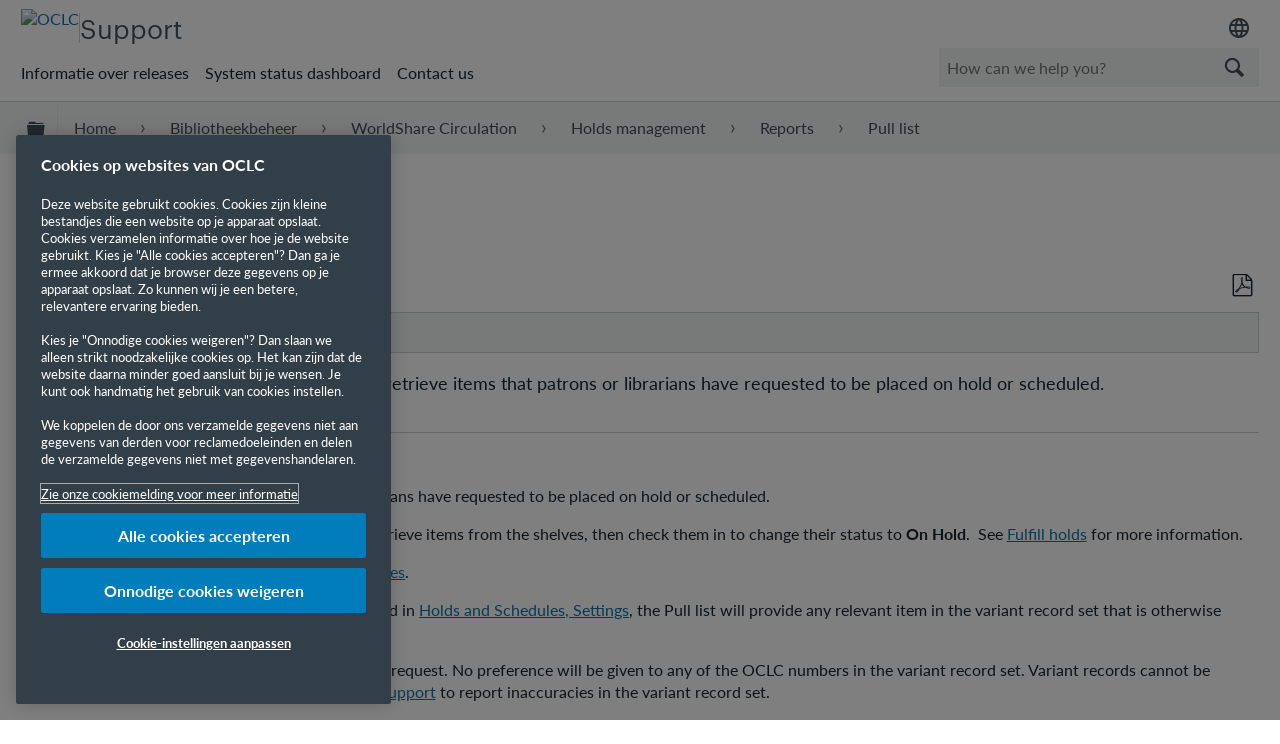

--- FILE ---
content_type: text/html; charset=utf-8
request_url: https://help-nl.oclc.org/Library_Management/WorldShare_Circulation/Holds_management/Reports/020Pull_list
body_size: 24678
content:
<!DOCTYPE html><html lang="nl-NL">
<head prefix="og: http://ogp.me/ns# article: http://ogp.me/ns/article#">

        <meta name="viewport" content="width=device-width, initial-scale=1" />
        <meta name="google-site-verification" content="Jy3sv_9B9qZmOywOSydBMsr7nvstdycvcVlTuEPMv9U" />
        <meta name="zd-site-verification" content="nfmtzvl7lhpfm0p6ftnxi" />
        <meta name="generator" content="MindTouch" />
        <meta name="robots" content="index,follow" />
        <meta property="og:title" content="Pull list" />
        <meta property="og:site_name" content="OCLC Support" />
        <meta property="og:type" content="article" />
        <meta property="og:locale" content="nl_NL" />
        <meta property="og:url" content="https://help-nl.oclc.org/Library_Management/WorldShare_Circulation/Holds_management/Reports/020Pull_list" />
        <meta property="og:image" content="https://a.mtstatic.com/@public/production/site_10606/1506601705-social-share.png" />
        <meta property="og:description" content="Use the Pull List in WorldShare Circulation to retrieve items that patrons or librarians have requested to be placed on hold or scheduled." />
        <meta property="article:published_time" content="2017-05-18T13:38:09Z" />
        <meta property="article:modified_time" content="2025-11-26T13:56:41Z" />
        <meta name="twitter:card" content="summary" />
        <meta name="twitter:title" content="Pull list" />
        <meta name="twitter:description" content="Use the Pull List in WorldShare Circulation to retrieve items that patrons or librarians have requested to be placed on hold or scheduled." />
        <meta name="twitter:image" content="https://a.mtstatic.com/@public/production/site_10606/1506601705-social-share.png" />
        <meta name="description" content="Use the Pull List in WorldShare Circulation to retrieve items that patrons or librarians have requested to be placed on hold or scheduled." />
        <link rel="canonical" href="https://help-nl.oclc.org/Library_Management/WorldShare_Circulation/Holds_management/Reports/020Pull_list" />
        <link rel="search" type="application/opensearchdescription+xml" title="OCLC Support Search" href="https://help.oclc.org/@api/deki/site/opensearch/description" />
        <link rel="apple-touch-icon" href="https://a.mtstatic.com/@public/production/site_10606/1726501405-apple-touch-icon.png" />
        <link rel="shortcut icon" href="https://a.mtstatic.com/@public/production/site_10606/1745262433-favicon.ico" />

        <script type="application/ld+json">{"@context":"http:\/\/schema.org","@type":"Article","name":"Pull list","url":"https:\/\/help-nl.oclc.org\/Library_Management\/WorldShare_Circulation\/Holds_management\/Reports\/020Pull_list","image":{"@type":"ImageObject","url":"https:\/\/a.mtstatic.com\/@public\/production\/site_10606\/1506601705-social-share.png","height":{"@type":"QuantitativeValue","maxValue":315},"width":{"@type":"QuantitativeValue","maxValue":600}},"datePublished":"2017-05-18T13:38:09Z","dateModified":"2025-11-26T13:56:41Z","description":"Use the Pull List in WorldShare Circulation to retrieve items that patrons or librarians have requested to be placed on hold or scheduled.","thumbnailUrl":"https:\/\/help-nl.oclc.org\/@api\/deki\/pages\/1633\/thumbnail?default=https%3A%2F%2Fhelp-nl.oclc.org%2F%40style%2Fcommon%2Fimages%2Fimage-placeholder.png","mainEntityofPage":{"@type":"WebPage","@id":"https:\/\/help-nl.oclc.org\/Library_Management\/WorldShare_Circulation\/Holds_management\/Reports\/020Pull_list"},"headline":"Pull list"}</script>
        <script type="application/ld+json">{"@context":"http:\/\/schema.org","@type":"WebPage","name":"Pull list","url":"https:\/\/help-nl.oclc.org\/Library_Management\/WorldShare_Circulation\/Holds_management\/Reports\/020Pull_list","relatedLink":["https:\/\/help-nl.oclc.org\/Library_Management\/WorldShare_Circulation\/Holds_management\/Work_with_holds\/030Place_hold","https:\/\/help-nl.oclc.org\/Library_Management\/WorldShare_Circulation\/Holds_management\/Work_with_holds\/060Schedule_items","https:\/\/help-nl.oclc.org\/Library_Management\/WorldShare_Circulation\/Troubleshooting\/Strange_order_in_hold_request_list","https:\/\/help-nl.oclc.org\/Library_Management\/WorldShare_Circulation\/Troubleshooting\/What_causes_orphan_holds_to_appear_against_a_patrons_record_but_not_display_in_the_title_hold_queue_in_Circulation_or_in_a_Pull_List"]}</script>
        <script type="application/ld+json">{"@context":"http:\/\/schema.org","@type":"BreadcrumbList","itemListElement":[{"@type":"ListItem","position":1,"item":{"@id":"https:\/\/help-nl.oclc.org\/Library_Management","name":"Library Management"}},{"@type":"ListItem","position":2,"item":{"@id":"https:\/\/help-nl.oclc.org\/Library_Management\/WorldShare_Circulation","name":"WorldShare Circulation"}},{"@type":"ListItem","position":3,"item":{"@id":"https:\/\/help-nl.oclc.org\/Library_Management\/WorldShare_Circulation\/Holds_management","name":"Holds management"}},{"@type":"ListItem","position":4,"item":{"@id":"https:\/\/help-nl.oclc.org\/Library_Management\/WorldShare_Circulation\/Holds_management\/Reports","name":"Reports"}}]}</script>

        <title>Pull list - OCLC Support</title>


    

        <link media="screen" type="text/css" rel="stylesheet" href="https://a.mtstatic.com/@cache/layout/anonymous.css?_=f20b69a7a9823c741ad94a9c03ccd36d_aGVscC5vY2xjLm9yZw==:site_10606" id="mt-screen-css" />

    
        <link media="print" type="text/css" rel="stylesheet" href="https://a.mtstatic.com/@cache/layout/print.css?_=3948702318cdbec0fa85e11143229785:site_10606" id="mt-print-css" />


    <script type="application/json" nonce="4297d9375be6be97bf846694c57ff44335b2d0cb54577881498bd5f14fa62916" id="mt-localizations-draft">
{"Draft.JS.alert.cancel.button":"OK","Draft.JS.alert.cancel.message":"You can not cancel a draft when the live page is unpublished.","Draft.JS.alert.cancel.title":"This draft cannot be canceled","Draft.JS.alert.publish.button":"OK","Draft.JS.alert.publish.message":"You can not publish a draft of a page with an unpublished parent","Draft.JS.alert.publish.title":"This draft cannot be published","Draft.JS.alert.unpublish.button":"OK","Draft.JS.alert.unpublish.message":"You can not unpublish a page when published subpages are present.","Draft.JS.alert.unpublish.title":"This page cannot be unpublished","Draft.JS.success.cancel":"The draft was successfully deleted.","Draft.JS.success.schedule.publish":"Publication schedule successfully created.","Draft.JS.success.publish":"The draft was successfully published.","Draft.JS.success.unpublish":"The page was successfully unpublished.","Draft.JS.success.unpublish.inherits-schedule\n        Draft.JS.success.unpublish.scheduled-to-publish":"[MISSING: draft.js.success.unpublish.inherits-schedule\n        draft.js.success.unpublish.scheduled-to-publish]","Draft.JS.success.update.schedule.publish":"Publication schedule successfully updated.","Draft.JS.success.update.schedule.unpublish":"[MISSING: draft.js.success.update.schedule.unpublish]","Draft.JS.success.delete.schedule\n        Draft.JS.success.delete.schedule.with.subpages\n        Draft.error.cancel":"[MISSING: draft.js.success.delete.schedule\n        draft.js.success.delete.schedule.with.subpages\n        draft.error.cancel]","Draft.error.publish":"There was an error publishing the draft.","Draft.error.unpublish":"There was an error unpublishing the page.","Draft.message.at":"at","Dialog.ConfirmSave.StrictIdf.title":"Oops!","Dialog.ConfirmSave.StrictIdf.error.missing-template-reference":"This article type requires a template reference widget. Not having one may negatively impact your site and SEO. Please contact CXone Expert support.","Dialog.ConfirmSave.StrictIdf.label.continue":"Proceed anyway","Dialog.ConfirmSave.StrictIdf.label.cancel":"Cancel","Dialog.ConfirmSave.StrictIdf.label.missing-template-reference-help-link":"Learn more about required references","Dialog.ConfirmSave.StrictIdf.error.invalid-idf":"This type of article should not exist at the requested location in the site hierarchy. Proceeding with the requested move may negatively impact site navigation and SEO.","Dialog.ConfirmSave.StrictIdf.label.invalid-idf-help-link":"Learn more about IDF structure","Dialog.EditDraft.page-title":"Create draft","Dialog.Scheduler.Common.label.am":"{0} AM","Dialog.Scheduler.Common.label.pm":"{0} PM","Dialog.Scheduler.Publish.alert-create-draft":"Create","Dialog.Scheduler.Publish.alert-existing-publication-scheduled":"This location has an existing publication schedule applied.  The new page will inherit this new schedule.","Dialog.Scheduler.Publish.alert-modify-message":"This draft is scheduled to be published {0} at {1}. A schedule cannot be modified or deleted less than 15 minutes from its start time.","Dialog.Scheduler.Publish.alert-modify-title":"This schedule cannot be modified","Dialog.Scheduler.Publish.button-close":"Close","Dialog.Scheduler.Publish.button-save":"Save publish schedule","Dialog.Scheduler.Publish.button-go-to-parent":"Go to parent","Dialog.Scheduler.Publish.do-not-have-permission-message":"This page will be published {0} with another page scheduled by {1}. You do not have permission to view this page. Please see {1} to resolve scheduling conflicts.","Dialog.Scheduler.Publish.go-to-parent-message":"This draft will be published {0}, scheduled by {1}. A schedule can only be modified where it was created.","Dialog.Scheduler.Publish.label.f1-link":"Learn about scheduled publishing","Dialog.Scheduler.Publish.page-title":"Publish","Dialog.Scheduler.Unpublish.button-save":"Save unpublish schedule","Dialog.Scheduler.Unpublish.alert-modify-message":"This page is scheduled to be unpublished {0} at {1}. A schedule cannot be modified or deleted less than 15 minutes from its start time.","Dialog.Scheduler.Unpublish.do-not-have-permission-message":"This page will be unpublished {0} with another page scheduled by {1}. You do not have permission to view this page. Please see {1} to resolve scheduling conflicts.","Dialog.Scheduler.Unpublish.go-to-parent-message":"This page will be unpublished {0}, scheduled by {1}. A schedule can only be modified where it was created.","Dialog.Scheduler.Unpublish.page-title":"Unpublish","Page.Dashboard.page-title":"Dashboard"}    </script>    <script type="application/json" nonce="4297d9375be6be97bf846694c57ff44335b2d0cb54577881498bd5f14fa62916" id="mt-localizations-editor">
{"Article.Attach.file.upload.toobig":"The file \"{1}\" is too large.  The maximum allowed file size is {0}.","Article.Attach.file.upload.notAllowed":"The selected file can not be uploaded because you do not have permission to upload files of that type.","Article.Attach.file.upload.fileExtension":"You picked a file with an unsupported extension.  Please try again with a valid file.","Article.Common.page-is-restricted-login":"You do not have permission to view this page - please try signing in.","Article.Common.page-save-conflict":"You may have overwritten a concurrent editor's changes. Use this page's <a title=\"Revision History\" target=\"_blank\" href=\"{0}\" >Revision History<\/a> to review.","Article.Error.page-couldnt-be-loaded":"The requested page's contents could not be loaded.","Article.Error.page-save-conflict":"A page already exists at {0}. Navigate to the existing page and edit the page if you wish to modify its contents.","Article.Error.page-save-forbidden":"Your session has expired or you do not have permission to edit this page.","Article.Error.page-title-required":"A page title is required.","Article.edit.summary":"Edit summary","Article.edit.summary-reason":"Why are you making this edit?","Article.edit.enter-reason":"Enter reason (viewable in Site History Report)","Component.YoutubeSearch.error.key-invalid":"Your YouTube API Key was improperly configured. Please review the article at the","Component.YoutubeSearch.error.key-missing":"Your CXone Expert deployment needs to update your YouTube API Key. Details on how to update can be found at the","Component.YoutubeSearch.error.search-failed":"Search failed","Component.YoutubeSearch.info.not-found":"No videos found","Component.YoutubeSearch.label.video-url":"Video URL","Component.YoutubeSearch.placeholder.query":"Video URL or YouTube search query","Dialog.ConfirmCancel.button.continue-editing":"Continue editing","Dialog.ConfirmCancel.button.discard-changes":"Discard changes","Dialog.ConfirmCancel.message.changes-not-saved":"Your changes have not been saved to MindTouch.","Dialog.ConfirmCancel.title":"Discard changes?","Dialog.ConfirmDeleteRedirects.label.delete-redirects-help-link":"Learn more about deleting redirects","Dialog.ConfirmSave.error.redirect":"A redirect exists at this location and will be deleted if you continue. This may negatively impact your site and SEO. Please contact CXone Expert support.","Dialog.ConfirmSave.label.cancel":"Cancel","Dialog.ConfirmSave.label.continue":"Continue","Dialog.ConfirmSave.title":"Delete redirect?","Dialog.ConfirmSave.StrictIdf.error.invalid-idf":"This type of article should not exist at the requested location in the site hierarchy. Proceeding with the requested move may negatively impact site navigation and SEO.","Dialog.ConfirmSave.StrictIdf.error.missing-template-reference-insert":"You've removed the template reference, which is required for this page. Click Insert to reinsert the template reference.","Dialog.ConfirmSave.StrictIdf.label.cancel":"Cancel","Dialog.ConfirmSave.StrictIdf.label.continue":"Proceed anyway","Dialog.ConfirmSave.StrictIdf.label.insert":"Insert","Dialog.ConfirmSave.StrictIdf.label.missing-template-reference-help-link":"Learn more about required references","Dialog.ConfirmSave.StrictIdf.label.invalid-idf-help-link":"Learn more about IDF structure","Dialog.ConfirmSave.StrictIdf.title":"Oops!","Dialog.JS.wikibits-edit-section":"Edit section","Dialog.SaveRequired.button.cancel":"Cancel","Dialog.SaveRequired.button.save":"Save and continue","Dialog.SaveRequired.label.change-title-start":"This page needs a different title than","Dialog.SaveRequired.label.change-title-end":"Please make the correction and try again.","Dialog.SaveRequired.label.new-page-alert":"This operation can not be performed on a page that has not yet been created. In order to do that, we need to quickly save what you have.","Dialog.SaveRequired.title":"Save required","Draft.error.save-unpublished":"You cannot save an unpublished draft at {0}. A published page already exists at that location.","GUI.Editor.alert-changes-made-without-saving":"You have made changes to the content without saving your changes. Are you sure you want to exit this page?","GUI.Editor.error.copy-hint":"To avoid losing your work, copy the page contents to a new file and retry saving again.","GUI.Editor.error.server-error":"A server error has occurred.","GUI.Editor.error.unable-to-save":"We are unable to save this page","Redist.CKE.mt-save.save-to-file-link":"Save the page content to a file","Redist.CKE.mt-autosave.contents-autosaved":"The page contents were autosaved to the browser's local storage {0}","System.API.Error.invalid-redirect":"Cannot create a redirect on a page with sub-pages.","System.API.Error.invalid-redirect-target":"The redirect does not point at a valid page."}    </script>    <script type="application/json" nonce="4297d9375be6be97bf846694c57ff44335b2d0cb54577881498bd5f14fa62916" id="mt-localizations-file-uploader">
{"Dialog.Attach.allowed-types":"Allowed file types:","Dialog.Attach.button.upload":"Upload","Dialog.Attach.choose-files-dad":"Choose files to upload or drag and drop files into this window.","Dialog.Attach.max-size":"Maximum upload file size: {0}"}    </script>    <script type="application/json" nonce="4297d9375be6be97bf846694c57ff44335b2d0cb54577881498bd5f14fa62916" id="mt-localizations-grid-widget">
{"Article.Common.page-is-restricted-login":"You do not have permission to view this page - please try signing in.","MindTouch.Help.Page.search-unavailable":"Sorry, search is currently unavailable.","MindTouch.Reports.data.empty-grid-text":"No Data Available.","Page.StructuredTags.error-update":"An unknown error occurred."}    </script>    <script type="application/json" nonce="4297d9375be6be97bf846694c57ff44335b2d0cb54577881498bd5f14fa62916" id="mt-localizations-tree-widget">
{"Skin.Common.home":"Home","Dialog.Common.error.path-not-found":"The requested page or section could not be loaded. Please update the link.","Dialog.JS.loading":"Loading...","Dialog.JS.loading.copy":"Copying page(s)...","Dialog.JS.loading.insertImage":"Inserting image...","Dialog.JS.loading.move":"Moving page(s)...","Dialog.JS.loading.moveFile":"Moving file...","Dialog.JS.loading.search":"Searching...","MindTouch.Help.Page.in":"in","MindTouch.Help.Page.no-search-results":"Sorry, we can't find what you are looking for.","MindTouch.Help.Page.no-search-try":"Try searching for something else, selecting a category, or try creating a ticket.","MindTouch.Help.Page.retrysearch":"Click here to search the whole site.","MindTouch.Help.Page.search-error-try":"Please try again later.","MindTouch.Help.Page.search-unavailable":"Sorry, search is currently unavailable."}    </script>    <script type="application/json" nonce="4297d9375be6be97bf846694c57ff44335b2d0cb54577881498bd5f14fa62916" id="mt-localizations-dialog">
{"Dialog.Common.button.cancel":"Cancel","Dialog.Common.button.ok":"OK","Dialog.Common.label.home":"Home"}    </script>
    <script type="text/javascript" data-mindtouch-module="true" nonce="4297d9375be6be97bf846694c57ff44335b2d0cb54577881498bd5f14fa62916" src="https://a.mtstatic.com/deki/javascript/out/globals.jqueryv2.2.4.js?_=bcd3a23b28dbd7b768d573b3e35af0c6ad4f726e:site_10606"></script><script type="application/json" id="mt-global-settings" nonce="4297d9375be6be97bf846694c57ff44335b2d0cb54577881498bd5f14fa62916">{"articleType":"topic","attachFileMax":1000,"baseHref":"https:\/\/help-nl.oclc.org","cacheFingerprint":"bcd3a23b28dbd7b768d573b3e35af0c6ad4f726e:site_10606","canFileBeAttached":false,"cdnHostname":"a.mtstatic.com","clientSideWarnings":false,"dntEditorConfig":false,"draftEditable":false,"followRedirects":1,"idfHideTemplateTags":true,"idfVersion":"IDF3","isAiOptimizationTemplateEnabled":false,"isArticleReviewCommunityMembersEnabled":false,"isDraftAllowed":false,"isDraftManagerReportDownloadEnabled":false,"isDraftRequest":false,"isFindAndReplaceUndoEnabled":false,"isGenerativeSearchEnabled":false,"isGenerativeSearchDisclaimerEnabled":true,"isGenerativeSearchStreamResponseToggleEnabled":false,"isGenerativeSearchSearchIconEnabled":false,"isContentAdequacyEnabled":true,"isGenerativeSearchOnDemandEvaluationEnabled":true,"isFileDescriptionCaptionableByLlmEnabled":false,"isGoogleAnalyticsEnabled":true,"isGuideTabMultipleClassificationsEnabled":false,"isHawthornThemeEnabled":false,"isIframeSandboxEnabled":false,"isImportExportEnhancementsEnabled":true,"isImportExportMediaEnabled":false,"isExternalImportEnabled":false,"isInteractionAnalyticsDebugEnabled":false,"isDevelopmentModeEnabled":false,"isInteractionAnalyticsEnabled":true,"isKcsEnabledOnPage":false,"isMediaManagerEnabled":true,"isPinnedPagesEnabled":true,"isPinnedPagesEnhancementsEnabled":true,"isReportDownloadEnabled":false,"isSchedulePublishEnabled":true,"isSearchAsYouTypeEnabled":false,"isTinymceAiAssistantEnabled":false,"isSearchInsightsDownloadEnabled":true,"isSentimentAnalysisEnabled":true,"isShowMoreChildrenNodesEnabled":false,"isShowTerminalNodesEnabled":false,"isSkinResponsive":true,"isSmoothScrollEnabled":true,"isTinyMceEnabled":false,"isTreeArticleIconsEnabled":false,"isXhrF1WebWidgetEnabled":true,"isXhrIEMode":false,"kcsEnabled":false,"kcsV2Enabled":false,"kcsV2GuidePrivacySetting":"Semi-Public","learningPathsEnabled":true,"maxFileSize":268435456,"moduleMode":"global","pageEditable":false,"pageId":1633,"pageIsRedirect":false,"pageLanguageCode":"en-US","pageName":"Pull list","pageNamespace":"","pageOrderLimit":1000,"pagePermissions":["LOGIN","BROWSE","READ","SUBSCRIBE"],"pageRevision":"48","pageSectionEditable":false,"pageTitle":"Library Management\/WorldShare Circulation\/Holds management\/Reports\/020Pull list","pageViewId":"9327721b-b509-4f22-8433-3dee57f56b78","siteId":"site_10606","pathCommon":"\/@style\/common","pathSkin":"\/@style\/elm","relatedArticlesDetailed":true,"removeBlankTemplate":true,"removeDeleteCheckbox":true,"cidWarningOnDelete":true,"scriptParser":2,"sessionId":"YzAxMmFkOTktMjZlMy00ZWE5LTljMGQtYWEyY2QyMmE5N2VifDIwMjYtMDItMDNUMTg6MTY6NDU=","showAllTemplates":false,"siteAuthoringPageThumbnailManagementEnabled":true,"skinStyle":"columbia.elm","spaceballs2Enabled":false,"strictIdfEnabled":true,"uiLanguage":"en-us","userId":2,"isPageRedirectPermanent":false,"userIsAdmin":false,"userIsAnonymous":true,"userIsSeated":false,"userName":"Anonymous User","userPermissions":["LOGIN","BROWSE","READ","SUBSCRIBE"],"userSystemName":"Anonymous","userTimezone":"-04:00","webFontConfig":{"google":{"families":null}},"apiToken":"xhr_2_1770142605_4366bdb859f83b623130da71c88bdf9e0e616ee93d583265b936b96c4f49bc78","displayGenerativeSearchDisclaimer":true}</script><script type="text/javascript" data-mindtouch-module="true" nonce="4297d9375be6be97bf846694c57ff44335b2d0cb54577881498bd5f14fa62916" src="https://a.mtstatic.com/deki/javascript/out/deki.legacy.js?_=bcd3a23b28dbd7b768d573b3e35af0c6ad4f726e:site_10606"></script><script type="text/javascript" data-mindtouch-module="true" nonce="4297d9375be6be97bf846694c57ff44335b2d0cb54577881498bd5f14fa62916" src="https://a.mtstatic.com/deki/javascript/out/community.js?_=bcd3a23b28dbd7b768d573b3e35af0c6ad4f726e:site_10606"></script><script type="text/javascript" data-mindtouch-module="true" nonce="4297d9375be6be97bf846694c57ff44335b2d0cb54577881498bd5f14fa62916" src="https://a.mtstatic.com/deki/javascript/out/standalone/skin_elm.js?_=bcd3a23b28dbd7b768d573b3e35af0c6ad4f726e:site_10606"></script><script type="text/javascript" data-mindtouch-module="true" nonce="4297d9375be6be97bf846694c57ff44335b2d0cb54577881498bd5f14fa62916" src="https://a.mtstatic.com/deki/javascript/out/standalone/pageBootstrap.js?_=bcd3a23b28dbd7b768d573b3e35af0c6ad4f726e:site_10606"></script>

    
        <!-- OneTrust Cookies Consent Notice start. Updated by Mickey Hawk on 27 July 2020 1:58PM -->
<script src="https://cdn.cookielaw.org/scripttemplates/otSDKStub.js" data-document-language="true" type="text/javascript" charset="UTF-8" data-domain-script="999c7907-ac3c-4ce1-9125-172f53ec926f"></script>
<script type="text/javascript">/*<![CDATA[*/
function OptanonWrapper() { }
/*]]>*/</script>
<!-- OneTrust Cookies Consent Notice end -->

<!-- Google Tag Manager -->
<script>/*<![CDATA[*/(function(w,d,s,l,i){w[l]=w[l]||[];w[l].push({'gtm.start':
new Date().getTime(),event:'gtm.js'});var f=d.getElementsByTagName(s)[0],
j=d.createElement(s),dl=l!='dataLayer'?'&l='+l:'';j.async=true;j.src=
'https://www.googletagmanager.com/gtm.js?id='+i+dl;f.parentNode.insertBefore(j,f);
})(window,document,'script','dataLayer','GTM-TC83QFB');/*]]>*/</script>
<!-- End Google Tag Manager -->

<link rel="stylesheet" href="https://use.typekit.net/gsk4dds.css" />
<script src="https://www.oclc.org/apps/settings/wcm/designs/oclc/js/jquery/jquery.hoverIntent.minified.js"></script>


    
<script type="text/javascript" nonce="4297d9375be6be97bf846694c57ff44335b2d0cb54577881498bd5f14fa62916">(function(i,s,o,g,r,a,m){i['GoogleAnalyticsObject']=r;i[r]=i[r]||function(){(i[r].q=i[r].q||[]).push(arguments)},i[r].l=1*new Date();a=s.createElement(o),m=s.getElementsByTagName(o)[0];a.async=1;a.src=g;m.parentNode.insertBefore(a,m)})(window,document,'script','//www.google-analytics.com/analytics.js','ga');ga('create','UA-69387992-20','https://help-nl.oclc.org/',{allowLinker:true});ga('send','pageview');ga('create','UA-65721316-23','help-nl.oclc.org',{name:'mtTracker',allowLinker:true});ga('mtTracker.require','linker');ga('mtTracker.set', 'anonymizeIp', true);ga('mtTracker.send','pageview');document.addEventListener('mindtouch-web-widget:f1:loaded',function(e){var t=e.data||{},d=t.widget;d&&''!==t.embedId&&document.addEventListener('mindtouch-web-widget:f1:clicked',function(e){var t=(e.data||{}).href;if(t){var n=document.createElement('a');n.setAttribute('href',t),'expert-help.nice.com'===n.hostname&&(e.preventDefault(),ga('linker:decorate',n),d.open(n.href))}})});</script>
<meta http-equiv="Content-Language" content="nl-NL" />
<meta http-equiv="Content-Type" content="text/html; charset=utf-8" />
</head>
<body class="elm-user-anonymous columbia-page-main columbia-article-topic columbia-browser-chrome columbia-platform-macintosh columbia-breadcrumb-home-librarymanagement-worldsharecirculation-holdsmanagement-reports-020pulllist columbia-live no-touch columbia-lang-en-us columbia-skin-elm smartling-nl">
<a class="elm-skip-link" href="#elm-main-content" title="Druk op Enter om door te gaan">Doorgaan naar de website</a><main class="elm-skin-container" data-ga-category="Anonymous | page">
    <header class="elm-header">
        <div class="elm-header-custom"><nav class="elm-nav oc-header"><div class="elm-nav-container"><div class="oc-header__top"><div class="oc-header__brand"><div class="oc-logo-container"><a title="OCLC.org home" href="https://www.oclc.org/" target="_blank" rel="external noopener nofollow" class="link-https"><img src="https://help.oclc.org/@api/deki/site/logo.png?default=https://a.mtstatic.com/skins/styles/elm/logo.svg%3F_%3Dbcd3a23b28dbd7b768d573b3e35af0c6ad4f726e:site_10606" alt="OCLC" /></a></div><hr /><div class="oc-logo-secondary"><a title="Support home" class="internal" href="https://help-nl.oclc.org/" rel="internal">Support</a></div></div><div><div class="region-language"><button class="selected-region language-switcher__toggle" type="button" title="Select language"><img src="https://www.oclc.org/content/dam/oclc/common/images/icons/material_language.svg" alt="Select language" height="24" width="24" /></button><ul class="languagepicker" id="language-switcher-list"><li><a class="language" href="#" id="de" lang="de">Deutsch</a></li><li><a class="language" href="#" id="en" lang="en">English</a></li><li><a class="language" href="#" id="es" lang="es">Español</a></li><li><a class="language" href="#" id="fr" lang="fr">Français</a></li><li><a class="language" href="#" id="it" lang="it">Italiano</a></li><li><a class="language" href="#" id="nl" lang="nl">Nederlands</a></li></ul></div></div></div><div class="oc-header__bottom"><ul class="oc-header__nav"><li><a href="https://help-nl.oclc.org/Librarian_Toolbox/Release_notes" rel="internal">Informatie over releases</a></li><li><a href="https://oclc.service-now.com/status" target="_blank" rel="external noopener nofollow" class="link-https">System status dashboard</a></li><li><a onclick="ga('send', 'event', 'External Link', 'Click', 'Contact OCLC Support', '0');" href="https://help-nl.oclc.org/Librarian_Toolbox/Contact_OCLC_Support" rel="internal">Contact us</a></li></ul><div class="oc-header__search"><script type="application/json" id="mt-localizations-help-widget">/*<![CDATA[*/{"Help.Widget.button.text":"Search","Help.Widget.label.text":"Query","Help.Widget.placeholder.text":"How can we help you?"}/*]]>*/</script><div class="mt-inputredirect" data-query-key="q" data-path=""></div></div></div></div></nav>

<script>/*<![CDATA[*/if (window.location.host == 'help-nl.oclc.org' || window.location.host == 'oclc-sandbox.mindtouch.us' || window.location.host == 'help-nl.oclc.org') {var priorSelection='nl';}/*]]>*/</script>

<script type="text/javascript">/*<![CDATA[*/
/**
 * Get a cookie by name
 * @param {string} cName - Cookie name
 * @returns cookie value
 */
function getCookie(cName) {
  var name = cName + "=";
  var decodedCookie = decodeURIComponent(document.cookie);
  var ca = decodedCookie.split(';');
  for (var i = 0; i < ca.length; i++) {
    var c = ca[i];
    while (c.charAt(0) == ' ') {
      c = c.substring(1);
    }
    if (c.indexOf(name) == 0) {
      return c.substring(name.length, c.length);
    }
  }
  return "";
}

/**
 * Set a cookie
 * @param {string} cName - Cookie name
 * @param {string} cValue - Cookie value
 * @param {number} expDays - Expiration time in days
 */
function setCookie(cName, cValue, expDays) {
  var date = new Date();
  date.setTime(date.getTime() + (expDays * 24 * 60 * 60 * 1000));
  var expires = "expires=" + date.toUTCString();
  document.cookie = cName + "=" + cValue + ";" + expires + ";path=/";
}

/**
 * Get current site language from url
 */
const smartlingFr = 'fr-b1887160206b09594.getsmartling.com';
const smartlingDe = 'de-b18871602cd1cb2ef.getsmartling.com';
const smartlingEs = 'es-b18871602e48673f2.getsmartling.com';
const smartlingIt = 'it-it-b1887160218846635.getsmartling.com';
const smartlingNl = 'nl-b18871602833bab44.getsmartling.com';
const smartlingZhHant = 'zh-Hant-xxxxxxxxxxxxxxxxx.getsmartling.com';
var thisSiteLanguage = '';
// "help-nl.oclc.org" is getting converted to other domains when in another language site
// Separating help-nl.oclc.org stops whatever is converting the string
if ([('help' + '.oclc.org'), 'oclc-sandbox.mindtouch.us'].includes(window.location.host)) {
  thisSiteLanguage = 'en';
} else if (['help-fr.oclc.org', smartlingFr].includes(window.location.host)) {
  thisSiteLanguage = 'fr';
} else if (['help-de.oclc.org', smartlingDe].includes(window.location.host)) {
  thisSiteLanguage = 'de';
} else if (['help-es.oclc.org', smartlingEs].includes(window.location.host)) {
  thisSiteLanguage = 'es';
} else if (['help-it.oclc.org', smartlingIt].includes(window.location.host)) {
  thisSiteLanguage = 'it';
} else if (['help-nl.oclc.org', smartlingNl].includes(window.location.host)) {
  thisSiteLanguage = 'nl';
} else if (['help-zh-hant.oclc.org', smartlingZhHant].includes(window.location.host)) {
  thisSiteLanguage = 'zh-Hant';
} 
document.querySelector(`#${thisSiteLanguage}`).classList.add('current-language');
/**
 * Go to selected language and set cookie for that language
 */ 
function goToLanguage(language) {
  const path = window.location.pathname;
  setCookie("oclc_helpsite", language, 2);
  if (language == 'en' && thisSiteLanguage != 'en') {
    setCookie("oclc_helpsite", "en", 2);
    // "help-nl.oclc.org" is getting converted to other domains when in another language site
    // Separating help-nl.oclc.org stops whatever is converting the string
    window.location = 'https://help' + '.oclc.org' + path + '?sl=en';
  } else if (language == 'fr' && thisSiteLanguage != 'fr') {
    setCookie("oclc_helpsite", "fr", 2);
    window.location = 'https://help-fr.oclc.org' + path + '?sl=fr';
  } else if (language == 'de' && thisSiteLanguage != 'de') {
    setCookie("oclc_helpsite", "de", 2);
    window.location = 'https://help-de.oclc.org' + path + '?sl=de';
  } else if (language == 'es' && thisSiteLanguage != 'es') {
    setCookie("oclc_helpsite", "es", 2);
    window.location = 'https://help-es.oclc.org' + path + '?sl=es';
  } else if (language == 'it' && thisSiteLanguage != 'it') {
    setCookie("oclc_helpsite", "it", 2);
    window.location = 'https://help-it.oclc.org' + path + '?sl=it';
  } else if (language == 'nl' && thisSiteLanguage != 'nl') {
    setCookie("oclc_helpsite", "nl", 2);
    window.location = 'https://help-nl.oclc.org' + path + '?sl=nl';
  } else if (language == 'zh-Hant' && thisSiteLanguage != 'zh-Hant') {
    setCookie("oclc_helpsite", "zh-Hant", 2);
    window.location = 'https://help-zh-hant.oclc.org' + path + '?sl=zh-Hant';
  }
}

/**
 * Set cookie from prior language selection
 */
if (typeof priorSelection == 'undefined') { priorSelection = '' }
if (priorSelection != '') {
  setCookie('oclc_helpsite', priorSelection, 2);
}

/**
 * Automatically change language based on browser's preferred language (if no cookie is set)
 */
// DISABLED: users getting redirected to nonexistant pages because not all are translated
// var userPreferredLang = navigator.languages && navigator.languages[0] || navigator.language || navigator.userLanguage;
// if (getCookie("oclc_helpsite") == '' || getCookie("oclc_helpsite") == undefined) {
//   if (userPreferredLang.toLowerCase().includes('en')) {
//     goToLanguage('en');
//   } else if (userPreferredLang.toLowerCase().includes('fr')) {
//     goToLanguage('fr');
//   } else if (userPreferredLang.toLowerCase().includes('de')) {
//     goToLanguage('de');
//   } else if (userPreferredLang.toLowerCase().includes('es')) {
//     goToLanguage('es');
//   } else if (userPreferredLang.toLowerCase().includes('it')) {
//     goToLanguage('it');
//   } else if (userPreferredLang.toLowerCase().includes('nl')) {
//     goToLanguage('nl');
//   } else if (userPreferredLang.toLowerCase().includes('zh-hant')) {
//     goToLanguage('zh-Hant');
//   }
// }


// Language switcher functionality
$(function () {
    var $regionLanguage = $('.region-language');
    var $toggle = $('.language-switcher__toggle');
    var $menu = $('#language-switcher-list');
    $toggle.attr({
        'aria-haspopup': 'listbox',
        'aria-expanded': 'false',
        'aria-controls': $menu.attr('id')
    });
    $menu.attr('aria-hidden', 'true');

    function setMenuState(isOpen, returnFocus) {
        $toggle.attr('aria-expanded', isOpen ? 'true' : 'false');
        $menu.attr('aria-hidden', isOpen ? 'false' : 'true').toggle(isOpen);
        if (!isOpen && returnFocus) $toggle.focus();
        if (isOpen) $menu.find('a.language').first().focus();
    }

    $toggle.on('click', function () {
        setMenuState($toggle.attr('aria-expanded') !== 'true', true);
    });

    $toggle.on('keydown', function (event) {
        if (event.key === 'Enter' || event.key === ' ') {
            event.preventDefault();
            setMenuState(true, true);
        }
    });

    $menu.on('keydown', 'a.language', function (event) {
        if (event.key === 'Escape') {
            event.preventDefault();
            setMenuState(false, true);
        }
    });

    $regionLanguage.on('focusout', function (event) {
        if (!$regionLanguage[0].contains(event.relatedTarget)) setMenuState(false, false);
    });

    $(document).on('click', function (event) {
        if (!$regionLanguage.is(event.target) && $regionLanguage.has(event.target).length === 0) {
            setMenuState(false, false);
        }
    });

    $menu.on('click', 'a.language', function (event) {
        event.preventDefault();
        setMenuState(false, false);
        goToLanguage($(this).attr('lang'));
    });

    setMenuState(false, false);
});/*]]>*/</script>
</div>
        <div class="elm-nav mt-translate-module" hidden="true">
            <div class="elm-nav-container mt-translate-container"></div>
        </div>
        <div class="elm-header-logo-container">
            <a href="https://help-nl.oclc.org" title="OCLC Support" aria-label="Link to home"><img src="https://a.mtstatic.com/@public/production/site_10606/1510500640-logo.png" alt="OCLC Support" /></a>
        </div>
        
        <nav class="elm-header-user-nav elm-nav" role="navigation">
            <div class="elm-nav-container">
                <ol>
                    <li class="elm-global-search" data-ga-action="Header search"><a class="mt-icon-site-search mt-toggle-form" href="#" title="Zoeken binnen deze website">Zoeken binnen deze website</a>
<div class="mt-quick-search-container mt-toggle-form-container">
    <form action="/Special:Search">
        <input name="qid" id="mt-qid-skin" type="hidden" value="" />
        <input name="fpid" id="mt-search-filter-id" type="hidden" value="230" />
        <input name="fpth" id="mt-search-filter-path" type="hidden" />
        <input name="path" id="mt-search-path" type="hidden" value="" />

        <label class="mt-label" for="mt-site-search-input">
            Zoeken
        </label>
        <input class="mt-text mt-search search-field" name="q" id="mt-site-search-input" placeholder="Wat kunnen wij voor u doen?" type="search" />
        <button class="mt-button ui-button-icon mt-icon-site-search-button search-button" type="submit">
            Zoeken
        </button>
    </form>
</div>
<div class="elm-search-back"><a class="mt-icon-browser-back" data-ga-label="Browse back" href="#" id="mt-browser-back" title="Terug naar vorig artikel">Terug naar vorig artikel</a></div>
</li>
                    <li class="elm-user-menu"><ol class="mt-user-menu">


    <li class="mt-user-menu-user">
        <a class="mt-icon-quick-sign-in " href="https://help-nl.oclc.org/@app/auth/3/login?returnto=https%3A%2F%2Fhelp-nl.oclc.org%2FLibrary_Management%2FWorldShare_Circulation%2FHolds_management%2FReports%2F020Pull_list%3Fsl%3Dnl" title="Inloggen">Inloggen</a>

    </li>
</ol>
</li>
                </ol>
            </div>
        </nav>
        <nav class="elm-header-global-nav elm-nav" data-ga-action="Elm Navigation">
            <div class="elm-nav-container">
                <button class="elm-hierarchy-trigger mt-hierarchy-trigger ui-button-icon mt-icon-hierarchy-trigger-closed" title="Mondiale hiërarchie uitvouwen / samenvouwen" data-ga-label="Hierarchy Toggle - Tree View">
                    Mondiale hiërarchie uitvouwen / samenvouwen
                </button>
                <ol class="mt-breadcrumbs" data-ga-action="Breadcrumbs">
                        <li>
                            <a href="https://help-nl.oclc.org/" data-ga-label="Breadcrumb category">
                                <span class="mt-icon-article-category mt-icon-article-home"></span>
                                    Home
                            </a>
                        </li>
                        <li>
                            <a href="https://help-nl.oclc.org/Library_Management" data-ga-label="Breadcrumb category">
                                <span class="mt-icon-article-category"></span>
                                    Bibliotheekbeheer
                            </a>
                        </li>
                        <li>
                            <a href="https://help-nl.oclc.org/Library_Management/WorldShare_Circulation" data-ga-label="Breadcrumb category">
                                <span class="mt-icon-article-category"></span>
                                    WorldShare Circulation
                            </a>
                        </li>
                        <li>
                            <a href="https://help-nl.oclc.org/Library_Management/WorldShare_Circulation/Holds_management" data-ga-label="Breadcrumb category">
                                <span class="mt-icon-article-category"></span>
                                    Holds management
                            </a>
                        </li>
                        <li>
                            <a href="https://help-nl.oclc.org/Library_Management/WorldShare_Circulation/Holds_management/Reports" data-ga-label="Breadcrumb guide">
                                <span class="mt-icon-article-guide"></span>
                                    Reports
                            </a>
                        </li>
                        <li class="mt-breadcrumbs-current-page">
                            <span class="mt-icon-article-topic"></span>
                            Pull list
                        </li>
                </ol>
                <button class="mt-icon-hierarchy-mobile-view-trigger ui-button-icon mt-icon-hierarchy-mobile-trigger-closed" title="Mondiale locatie uitvouwen / samenvouwen" data-ga-label="Hierarchy Toggle - Breadcrumb Expand/Collapse">
                    Mondiale locatie uitvouwen / samenvouwen
                </button>
            </div>
        </nav>
        <nav class="elm-nav elm-header-hierarchy">
            <div class="elm-nav-container">
                <div class="elm-hierarchy mt-hierarchy"></div>
            </div>
        </nav>    </header>
    <article class="elm-content-container" id="elm-main-content" tabindex="-1">
        <header>
            <div id="flash-messages"><div class="dekiFlash"></div></div>
            
                
<h1 id="title" data-title-editor-available="false">
        Pull list
</h1>

                

                
                    <ol class="elm-meta-data elm-meta-top" data-ga-action="Page actions">
                        <li class="elm-last-modified"><dl class="mt-last-updated-container">
    <dt class="mt-last-updated-label">Laatst bijgewerkt</dt>
    <dd>
        <span class="mt-last-updated" data-timestamp="2025-11-26T13:56:41Z"></span>
    </dd>
</dl>
</li>
                        <li class="elm-pdf-export"><a data-ga-label="PDF" href="https://help-nl.oclc.org/@api/deki/pages/1633/pdf/Pull%2blist.pdf?stylesheet=default" rel="nofollow" target="_blank" title="Pagina exporteren naar pdf">
    <span class="mt-icon-article-pdf"></span>Opslaan als pdf
</a></li>
                        <li class="elm-social-share"></li>
                    </ol>
                
            
        </header>
                <header class="mt-content-header">

<div id="machine-translation-message" class="highlight-box highlight-box--subtle" style="display:none;">The translation on this website may be generated by machine translation. The quality and accuracy of machine translation can vary significantly from one text to another. Read the page in original English <a onclick="goToLanguage('en')">here</a>.</div>

<script type="text/javascript">/*<![CDATA[*/
// Determine if machine translation message should be shown
function displayMachineTranslationMessage() {
    // Show if Italian, excluding certain pages
    if (thisSiteLanguage == 'it' && !document.querySelector('.columbia-page-home')) {
        document.querySelector('#machine-translation-message').style.display = null;
    }
}

displayMachineTranslationMessage();/*]]>*/</script>
</header>
                <aside class="mt-content-side"></aside>
            <aside id="mt-toc-container" data-title="Inhoudsopgave" data-collapsed="true">
                <nav class="mt-toc-content mt-collapsible-section">
                    <ol><li><a href="#Use_the_pull_list_to_retrieve_items_from_shelves" rel="internal">Use the pull list to retrieve items from shelves</a><ol><li><a href="#Filter_pull_lists" rel="internal">Filter pull lists</a><ol><li><a href="#Available_pull_list_filters" rel="internal">Available pull list filters</a></li></ol></li><li><a href="#Configure_columns" rel="internal">Configure columns</a></li><li><a href="#View_or_edit_a_hold_request_from_the_pull_list" rel="internal">View or edit a hold request from the pull list</a><ol><li><a href="#View_a_hold_request_from_the_pull_list" rel="internal">View a hold request from the pull list</a></li><li><a href="#Edit_a_hold_request_from_the_pull_list" rel="internal">Edit a hold request from the pull list</a></li></ol></li><li><a href="#View_or_edit_an_item_scheduling_request_from_the_pull_list" rel="internal">View or edit an item scheduling request from the pull list</a><ol><li><a href="#View_an_item_scheduling_request_from_the_pull_list" rel="internal">View an item scheduling request from the pull list</a></li><li><a href="#Edit_an_item_scheduling_request_from_the_pull_list" rel="internal">Edit an item scheduling request from the pull list</a></li></ol></li><li><a href="#Print_individual_pull_slips" rel="internal">Print individual pull slips</a></li></ol></li><li><a href="#Decline_a_hold_from_the_Pull_List" rel="internal">Decline a hold from the Pull List </a></li><li><a href="#Special_requests_on_the_Pull_List" rel="internal">Special requests on the Pull List</a></li></ol>
                </nav>
            </aside>
            <section class="mt-content-container">
                

<div class="mt-page-summary"><div class="mt-page-overview">Use the Pull List in WorldShare Circulation to retrieve items that patrons or librarians have requested to be placed on hold or scheduled.</div></div>

<p>The Pull List is the list of items that patrons or librarians have requested to be placed on hold or scheduled.</p>

<p>To complete the hold process, use the Pull List to retrieve items from the shelves, then check them in to change their status to <b>On Hold</b>.  See <a title="Fulfill holds" href="https://help-nl.oclc.org/Library_Management/WorldShare_Circulation/Holds_management/Work_with_holds/070Fulfill_holds" rel="internal">Fulfill holds</a> for more information.</p>

<ul>
    <li>For more information on statuses, see <a class="MCXref xref" title="Check item status or location" href="https://help-nl.oclc.org/Library_Management/WorldShare_Circulation/Item_management/110Check_item_status_or_location" rel="internal"><span class="mcFormatColor" style="color:#2178b5;">Item statuses</span></a>.</li>
    <li>
    <p>If the Fulfill using variant records setting is enabled in <a title="Settings" href="https://help-nl.oclc.org/Library_Management/WorldShare_Circulation/OCLC_Service_Configuration_WMS_Circulation/Holds_and_Schedules/085Settings" rel="internal">Holds and Schedules, Settings</a>, the Pull list will provide any relevant item in the variant record set that is otherwise allowed to fulfill the hold.</p>

    <ul>
        <li>
        <p>Checking in a relevant item will fulfill the hold request. No preference will be given to any of the OCLC numbers in the variant record set. Variant records cannot be removed or added to the set. Contact <a class="internal" href="https://help-nl.oclc.org/Librarian_Toolbox/Contact_OCLC_Support" rel="internal">OCLC Support</a> to report inaccuracies in the variant record set.</p>
        </li>
    </ul>
    </li>
</ul>

<p><b>Items will not appear on the Pull list if:</b></p>

<ul>
    <li>Items shelved at this branch that could fulfill the hold are not currently available (e.g., on loan, in transit, etc.).</li>
    <li>No items available at this branch can fulfill the hold according to the following library policies:
    <ul>
        <li><a title="Collection Type Policy" href="https://help-nl.oclc.org/Library_Management/WorldShare_Circulation/OCLC_Service_Configuration_WMS_Circulation/Collection_Type_Policy/Collection_Type_Policy" rel="internal">Collection Type Policy</a></li>
        <li><a title="Hold Request Policy" href="https://help-nl.oclc.org/Library_Management/WorldShare_Circulation/OCLC_Service_Configuration_WMS_Circulation/Holds_and_Schedules/040Hold_Request_Policy" rel="internal">Hold Request Policy</a></li>
        <li><a title="Scheduling Policy" href="https://help-nl.oclc.org/Library_Management/WorldShare_Circulation/OCLC_Service_Configuration_WMS_Circulation/Holds_and_Schedules/100Scheduling_Policy" rel="internal">Scheduling Policy</a></li>
        <li><a title="Hold Pickup Locations Map" href="https://help-nl.oclc.org/Library_Management/WorldShare_Circulation/OCLC_Service_Configuration_WMS_Circulation/Holds_and_Schedules/075Hold_Pickup_Locations_Map" rel="internal">Hold Pickup Locations Map</a></li>
    </ul>
    </li>
    <li>For title-level holds, there are no currently available barcoded items that are allowed to fulfill the hold according to the collection type policy.</li>
    <li>Your branch has previously declined to fulfill the hold.</li>
    <li>The hold or item schedule expires or is canceled.</li>
    <li>The patron is suspended.</li>
</ul>

<dl class="expand-list">
</dl>

<div mt-section-origin="Library_Management/WorldShare_Circulation/Holds_management/Reports/020Pull_list" class="mt-section" id="section_1"><span id="Use_the_pull_list_to_retrieve_items_from_shelves"></span><h2 class="editable"><span class="MCDropDownHead dropDownHead dropDownHeadheading2">Use the pull list to retrieve items from shelves</span></h2>

<ol>
    <li>In the left panel, click <b>Reports</b>.</li>
    <li>Click <b>Pull List</b>.</li>
    <li>Click <b>Refresh</b> to ensure that the Pull List is current.</li>
    <li>(<strong>Optional</strong>) Click a column heading to change the sort order of the pull list.</li>
    <li>(<strong>Optional</strong>) <a title="Pull list" class="mt-self-link" href="#FilterPullLists" rel="internal">Apply one or more filters to the pull list</a>.
    <ul>
        <li><span class="mt-color-000000">Click <b>Remove all</b> to clear your filter(s). </span></li>
    </ul>
    </li>
    <li>In the upper right corner, click the <strong>More actions</strong> button <img alt="Screenshot of the More Actions button in WorldShare Circulation" class="internal default" loading="lazy" src="https://help.oclc.org/@api/deki/files/16940/circulation_actions_menu.png?revision=1" /> and select <b>Print</b> to print the  Pull List so items on the list can be pulled from the shelves and put in the hold area in your library.
    <ul>
        <li>To add columns to show the last time an item was printed or to allow you to print only selected items, see <a title="Pull list" class="mt-self-link" href="#ConfigureColumnsPullList" rel="internal"><span class="mcFormatColor">Configure columns</span></a>, below.<a id="FilterPullLists" name="FilterPullLists"></a></li>
    </ul>
    </li>
    <li>Take the Pull List to the shelves and return to the circulation desk with the items on the list.</li>
</ol>

<p>You can also use the Digby mobile application to access circulation pull lists sorted by library location. Items scanned are marked as pulled with information about where they need to go next. See <a title="Digby® app FAQ" href="https://help-nl.oclc.org/Library_Management/WorldShare_Circulation/Reference/Digby_App_FAQ" rel="internal">Digby app FAQ</a> for more information.</p>

<div mt-section-origin="Library_Management/WorldShare_Circulation/Holds_management/Reports/020Pull_list" class="mt-section" id="section_2"><span id="Filter_pull_lists"></span><h3 class="editable">Filter pull lists</h3>

<p>Pull lists can be narrowed down using the available filters at the top of the page. By default, pull lists return all requested items.</p>

<p><span class="mt-icon-info2"> </span>Note: Any filters you apply to the pull list are cleared after you select a different branch or log out of WorldShare.</p>

<ol>
    <li>Use the <strong>Show filters </strong>button <img alt="Screenshot of the Show Filters button in WorldShare Circulation" class="internal default" loading="lazy" src="https://help.oclc.org/@api/deki/files/16939/circulation_show_filters.png?revision=1" />to filter the the Pull list. </li>
    <li>Select one of the available filters. </li>
    <li>Select the <b>values</b> you want to apply. You can select one or more for each filter. When more than one value is selected, the system searches for any of the selected values.<a id="ConfigureColumnsPullList" name="ConfigureColumnsPullList"></a></li>
    <li>(<strong>Optional</strong>) To remove a filter, click the <b>Remove all </b>button or select the X next to the individual filter to be removed. </li>
</ol>

<div mt-section-origin="Library_Management/WorldShare_Circulation/Holds_management/Reports/020Pull_list" class="mt-section" id="section_3"><span id="Available_pull_list_filters"></span><h4 class="editable">Available pull list filters</h4>

<dl class="expand-list">
    <dt>Pull list filters</dt>
    <dd>
    <table class="mt-responsive-table">
        <thead>
            <tr>
                <th class="mt-column-width-20" scope="col">Filter</th>
                <th class="mt-column-width-80" scope="col">Description</th>
            </tr>
        </thead>
        <tbody>
            <tr>
                <td class="mt-column-width-20" data-th="Filter"><strong>Request Type</strong></td>
                <td class="mt-column-width-80" data-th="Description">The request type of the item on the pull list.<br /> <br /> Select one of the following options to limit the pull list:
                <ul>
                    <li><strong>Schedules</strong>: Requests with items scheduled for use on specified days. </li>
                    <li><strong>External Requests</strong>: Requests originating from ZFL-server or WorldShare Acquisitions.</li>
                </ul>
                </td>
            </tr>
            <tr>
                <td class="mt-column-width-20" data-th="Filter"><strong>Shelf Location</strong></td>
                <td class="mt-column-width-80" data-th="Description">The shelf location of the item on the pull list. This filter includes all locations configured as shelving locations for your current branch, including any temporary location assigned to the item.<br /> <br /> You can use this filter to prioritize or focus on pulling materials from a specific part of your collection by selecting one or more locations from the drop-down list.</td>
            </tr>
            <tr>
                <td class="mt-column-width-20" data-th="Filter"><strong>Notes</strong></td>
                <td class="mt-column-width-80" data-th="Description">The item on the pull list contains a note in the hold or item scheduling request.<br /> <br /> Select one of the following options to limit the pull list:
                <ul>
                    <li><strong>is not empty</strong>: Pull list entries will be limited to holds with a staff and/or public note and item schedules with a scheduling note.</li>
                    <li><strong>is empty</strong>: Pull list entries will be limited to holds and item schedules without notes.</li>
                </ul>
                </td>
            </tr>
            <tr>
                <td class="mt-column-width-20" data-th="Filter"><strong>Patron Home Institution</strong></td>
                <td class="mt-column-width-80" data-th="Description">The home institution of the requesting patron.
                <ul>
                    <li>This filter is only available to libraries in Circulation groups.</li>
                </ul>
                </td>
            </tr>
            <tr>
                <td class="mt-column-width-20" data-th="Filter"><strong>Pickup Location</strong></td>
                <td class="mt-column-width-80" data-th="Description">The pickup location of the item on the pull list, given the request currently associated with the item.<br /> <br /> Select one or more pickup locations from the drop-down list. If your library participates in a Circulation group, all pickup locations for your group will appear in the list.</td>
            </tr>
            <tr>
                <td class="mt-column-width-20" data-th="Filter"><strong>Approval Status</strong></td>
                <td class="mt-column-width-80" data-th="Description">The approval status of the item on the pull list. Refer to <a title="Hold approval and preparation" href="https://help-nl.oclc.org/Library_Management/WorldShare_Circulation/Holds_management/Work_with_holds/090Hold_approval_and_preparation" rel="internal">Hold approval and preparation</a> for more information.<br /> <br /> Select one of the following options to limit the pull list:
                <ul>
                    <li><strong>Not Required</strong>: Approval or preparation is not required. The item may be checked out or used in house.</li>
                    <li><strong>Approval Required</strong>: The held item should be approved by an authorized member of library staff. The hold will not display as <strong>Ready for use</strong> when in this state.</li>
                </ul>
                </td>
            </tr>
        </tbody>
    </table>
    </dd>
</dl>

</div></div><div mt-section-origin="Library_Management/WorldShare_Circulation/Holds_management/Reports/020Pull_list" class="mt-section" id="section_4"><span id="Configure_columns"></span><h3 class="editable">Configure columns</h3>

<p><span class="mt-icon-info2"> </span>Note: Preferences are retained per your user account.</p>

<p>You can choose the columns that appear on the Pull List.</p>

<ol>
    <li>On the right side of the screen, click the <strong>Show columns button</strong> <strong><img alt="Screenshot of the Show Columns button in WorldShare Circulation" class="internal default" loading="lazy" src="https://help.oclc.org/@api/deki/files/16933/Worldshare_Circulation_Show_columns.png?revision=1" /></strong>.</li>
    <li value="2">In the Show Columns window, check or uncheck the columns you want to show or hide. 
    <ul>
        <li>The columns you checked or unchecked are shown or hidden.</li>
    </ul>
    </li>
    <li>Close the Show Columns window by clicking anywhere outside it.</li>
</ol>

<dl class="expand-list">
    <dt>Some fields need explanation:</dt>
    <dd>
    <table cellspacing="0" class="TableStyle-norowsindented mt-responsive-table">
        <thead>
            <tr class="TableStyle-norowsindented-Head-Header1">
                <th class="TableStyle-norowsindented-HeadE-Column1-Header1 mt-column-width-20" style="font-weight:bold;"><strong>Field</strong></th>
                <th class="TableStyle-norowsindented-HeadD-Column1-Header1 mt-column-width-80"><strong>Description</strong></th>
            </tr>
        </thead>
        <tbody>
            <tr>
                <td class="TableStyle-norowsindented-BodyB-Column1-Body1 mt-column-width-20" data-th="Field" style="font-weight:bold;">Checkbox selection</td>
                <td class="TableStyle-norowsindented-BodyA-Column1-Body1 mt-column-width-80" data-th="Description">Adds a selection box on the Pull List screen to allow for the selection of individual requests.</td>
            </tr>
            <tr>
                <td class="TableStyle-norowsindented-BodyB-Column1-Body1 mt-column-width-20" data-th="Field" style="font-weight:bold;">Request Type</td>
                <td class="TableStyle-norowsindented-BodyA-Column1-Body1 mt-column-width-80" data-th="Description"><span class="mt-color-000000">Requests originating from ZFL-server or WorldShare Acquisitions.</span></td>
            </tr>
            <tr>
                <td class="TableStyle-norowsindented-BodyB-Column1-Body1 mt-column-width-20" data-th="Field" style="font-weight:bold;">Title</td>
                <td class="TableStyle-norowsindented-BodyA-Column1-Body1 mt-column-width-80" data-th="Description">Title of the item. Includes author and edition statement. </td>
            </tr>
            <tr>
                <td class="TableStyle-norowsindented-BodyB-Column1-Body1 mt-column-width-20" data-th="Field" style="font-weight:bold;"><strong>Barcode</strong></td>
                <td class="TableStyle-norowsindented-BodyA-Column1-Body1 mt-column-width-80" data-th="Description">
                <p>Barcode of the item. </p>

                <p>A system-generated barcode will be associated with a special request. To <a title="Fulfill holds" href="https://help-nl.oclc.org/Library_Management/WorldShare_Circulation/Holds_management/Work_with_holds/070Fulfill_holds#SpecialRequestsCheckIn" rel="internal">fulfill a special request</a>, you must check in the system-generated barcode and then select the barcoded item you wish to use to fulfill the hold.  </p>

                <p>Include a barcode on serial items to display the items Enumeration on the Pull List.</p>

                <p>If you are using <a title="WorldShare Interlibrary Loan integration" href="https://help-nl.oclc.org/Library_Management/WorldShare_Circulation/Integrations_with_WorldShare_Circulation/WorldShare_Interlibrary_Loan_integration" rel="internal">integration with WorldShare ILL or Tipasa</a>, temporary item records are created to represent borrowed items. ILL hold requests will have a system-generated barcode. This value is updated to the barcode you select when you receive the item in WorldShare ILL or Tipasa. </p>
                </td>
            </tr>
            <tr>
                <td class="TableStyle-norowsindented-BodyB-Column1-Body1 mt-column-width-20" data-th="Field" style="font-weight:bold;">Notes</td>
                <td class="TableStyle-norowsindented-BodyA-Column1-Body1 mt-column-width-80" data-th="Description">
                <p><strong>Public Note:</strong></p>

                <ul>
                    <li>Contains text a library user enters when placing a hold from WorldCat Discovery.</li>
                    <li>Staff can optionally add or edit a note on any hold request to provide additional details about the user's request before and/or after the hold has been fulfilled. </li>
                    <li>When logged into WorldCat Discovery&gt;My Account via Edit Request, hold notes are visible to patrons. See <a title="My Account" href="https://help-nl.oclc.org/Library_Management/WorldShare_Circulation/My_Account" rel="internal">My Account</a>.</li>
                </ul>

                <p><strong>Staff Note:</strong></p>

                <ul>
                    <li>Contains text entered by library staff to provide additional details about the request before and/or after the hold is ready for pickup. This column includes both staff hold notes and item schedule notes.</li>
                    <li>The staff hold note will display on the Pull List, Holds for Review report, in the patron's hold queue, and when viewing or editing hold details. The staff note can also be added to the Pull List Entry receipt.</li>
                </ul>
                </td>
            </tr>
            <tr>
                <td class="TableStyle-norowsindented-BodyB-Column1-Body1 mt-column-width-20" data-th="Field" style="font-weight:bold;">Patron Home Institution</td>
                <td class="TableStyle-norowsindented-BodyA-Column1-Body1 mt-column-width-80" data-th="Description">The name of the requesting patron's home institution.<br />
                 
                <p><span class="mt-icon-info2"> </span>Note: This column is:</p>

                <ul>
                    <li>Only available to libraries in Circulation groups</li>
                    <li>Populated for holds requests only</li>
                </ul>
                </td>
            </tr>
            <tr>
                <td class="TableStyle-norowsindented-BodyB-Column1-Body1 mt-column-width-20" data-th="Field" style="font-weight:bold;"><strong>Fulfilment Method</strong></td>
                <td class="TableStyle-norowsindented-BodyA-Column1-Body1 mt-column-width-80" data-th="Description">The fulfilment method associated with the request's pickup location. Sort by:
                <ul>
                    <li><strong>Collect for Loan</strong>: Allows items on hold to be checked out to the requesting patron. This fulfillment method can only be set if the pickup location is a branch only.</li>
                    <li><strong>In-House use</strong>: Items in this location must be used within the library. This fulfillment method can only be assigned to branch locations.</li>
                </ul>
                <br /> See <a title="Branch Locations" href="https://help-nl.oclc.org/Library_Management/WorldShare_Circulation/OCLC_Service_Configuration_WMS_Circulation/AdminGeneral/Branch_Locations" rel="internal">Branch Locations</a> to learn more about the in-house use fulfilment method.</td>
            </tr>
            <tr>
                <td class="TableStyle-norowsindented-BodyB-Column1-Body1 mt-column-width-20" data-th="Field" style="font-weight:bold;">Approval Status</td>
                <td class="TableStyle-norowsindented-BodyA-Column1-Body1 mt-column-width-80" data-th="Description">
                <p>Approval status of the item. Sort by:</p>

                <ul>
                    <li><strong>Not Required</strong>: Approval is not required. The item may be checked out or used in-house.</li>
                    <li><strong>Approval Required</strong>: The held item should be approved by an authorized member of library staff. The hold will not display as Ready for use when in this state.</li>
                </ul>

                <p>Refer to <a title="Hold approval and preparation" href="https://help-nl.oclc.org/Library_Management/WorldShare_Circulation/Holds_management/Work_with_holds/090Hold_approval_and_preparation" rel="internal">Hold approval and preparation</a> for more information.</p>
                </td>
            </tr>
            <tr>
                <td class="TableStyle-norowsindented-BodyB-Column1-Body1 mt-column-width-20" data-th="Field" style="font-weight:bold;">Actions</td>
                <td class="TableStyle-norowsindented-BodyA-Column1-Body1 mt-column-width-80" data-th="Description">Available actions to take on the item.</td>
            </tr>
        </tbody>
    </table>
    </dd>
</dl>

<dl class="expand-list">
    <dt>Some Icons need explanation:</dt>
    <dd>
    <table cellspacing="0" class="TableStyle-norowsindented mt-responsive-table">
        <thead>
            <tr class="TableStyle-norowsindented-Head-Header1">
                <th class="TableStyle-norowsindented-HeadE-Column1-Header1 mt-column-width-40" style="font-weight:bold;"><strong>Icon</strong></th>
                <th class="TableStyle-norowsindented-HeadD-Column1-Header1 mt-column-width-60"><strong>Description</strong></th>
            </tr>
        </thead>
        <tbody>
            <tr class="TableStyle-norowsindented-Body-Body1">
                <td class="TableStyle-norowsindented-BodyE-Column1-Body1 mt-column-width-40" data-th="Icon" style="font-weight:bold;">Can be forwarded (<img alt="Can be forwarded icon" class="internal default" loading="lazy" src="https://help.oclc.org/@api/deki/files/3005/circ-can-be-forwarded-icon.png?revision=1" />)</td>
                <td class="TableStyle-norowsindented-BodyD-Column1-Body1 mt-column-width-60" data-th="Description">
                <p>Indicates that the item can be forwarded to another branch or institution's pull list.</p>

                <ul>
                    <li>If staff at the pickup location forward the hold or there are no items available at the pickup location, then relevant items checked in at any branch or institution could be routed to fulfill the hold.</li>
                    <li>The forward option is only available to staff at the pickup location of a title-level hold if the item's <a title="Hold Request Policy" href="https://help-nl.oclc.org/Library_Management/WorldShare_Circulation/OCLC_Service_Configuration_WMS_Circulation/Holds_and_Schedules/040Hold_Request_Policy" rel="internal">Forwarding Policy</a> is set to<strong> Prefers Pickup Location if any items are available</strong> in the Hold Request Policy in <a href="http://worldcat.org/config/" target="_blank" rel="external noopener nofollow" class="external">OCLC Service Configuration</a> (WMS Circulation &gt; Hold Request Policy). For more information, see <a title="Hold Request Policy" href="https://help-nl.oclc.org/Library_Management/WorldShare_Circulation/OCLC_Service_Configuration_WMS_Circulation/Holds_and_Schedules/040Hold_Request_Policy" rel="internal">Hold Request Policy</a>.</li>
                </ul>

                <p>To forward items:</p>

                <ul>
                    <li value="2">You must have the Action column displayed. </li>
                    <li value="3">To forward a hold, choose the <strong>Forward</strong> option from the <span class="mt-color-000000">Action column.</span></li>
                </ul>

                <p><strong><font color="#000000">Libraries in Circulation groups:</font></strong></p>

                <p>If you have configured the <strong>Prefer available items at the pickup location</strong> setting in your <a title="Hold Request Policy" href="https://help-nl.oclc.org/Library_Management/WorldShare_Circulation/OCLC_Service_Configuration_WMS_Circulation/Holds_and_Schedules/040Hold_Request_Policy" rel="internal">Hold Request Policy</a>, additional options are available for forwarding that allow you to forward a hold to other branches of the pickup institution or to your group for fulfillment:</p>

                <ul>
                    <li><strong>Forward to Library</strong>: Forward the hold to other branches of the pickup institution.</li>
                    <li><strong>Forward to Group</strong>: Forward the hold to the other groups for fulfillment.</li>
                </ul>

                <p>See <a title="Circulation policies for group aware libraries" href="https://help-nl.oclc.org/Library_Management/WorldShare_Circulation/Group_aware_for_consortia/Circulation_policies_for_group_aware_libraries" rel="internal">Circulation policies for group aware libraries</a> for more information.</p>
                </td>
            </tr>
            <tr class="TableStyle-norowsindented-Body-Body1">
                <td class="TableStyle-norowsindented-BodyB-Column1-Body1 mt-column-width-40" data-th="Icon" style="font-weight:bold;">Clock (<img alt="Clock icon" class="internal default" loading="lazy" src="https://help.oclc.org/@api/deki/files/3004/circ-clock-icon.png?revision=1" />)</td>
                <td class="TableStyle-norowsindented-BodyA-Column1-Body1 mt-column-width-60" data-th="Description">Indicates that the item has been scheduled.</td>
            </tr>
            <tr>
                <td class="TableStyle-norowsindented-BodyB-Column1-Body1 mt-column-width-40" data-th="Icon" style="font-weight:bold;">ZFL-Server or WorldShare Acquisitions request (<img alt="ZFL-Server or WorldShare Acquisitions request icon" class="internal default" style="width: 26px; height: 23px;" width="26px" height="23px" loading="lazy" src="https://help.oclc.org/@api/deki/files/4516/ZFL_Lending_icon.png?revision=1&amp;size=bestfit&amp;width=26&amp;height=23" />)</td>
                <td class="TableStyle-norowsindented-BodyA-Column1-Body1 mt-column-width-60" data-th="Description"><span class="mt-color-000000">Requests originating from ZFL-server or WorldShare Acquisitions.</span></td>
            </tr>
        </tbody>
    </table>
    </dd>
</dl>

</div><div mt-section-origin="Library_Management/WorldShare_Circulation/Holds_management/Reports/020Pull_list" class="mt-section" id="section_5"><span id="View_or_edit_a_hold_request_from_the_pull_list"></span><h3 class="editable">View or edit a hold request from the pull list</h3>

<p>Depending on your assigned staff roles, you can view or edit additional information about a hold or item scheduling request directly from the pull list. See <a title="Circulation account roles" href="https://help-nl.oclc.org/Library_Management/WorldShare_Circulation/Get_started/Account_roles#Holds_and_schedules" rel="internal">Circulation account roles</a> for more information on the roles that grant request editing and request viewing permissions.</p>

<div mt-section-origin="Library_Management/WorldShare_Circulation/Holds_management/Reports/020Pull_list" class="mt-section" id="section_6"><span id="View_a_hold_request_from_the_pull_list"></span><h4 class="editable">View a hold request from the pull list</h4>

<ol>
    <li>Open the Actions menu. <img alt="Screenshot of the Actions menu button in WorldShare Circulation" class="internal default" loading="lazy" src="https://help.oclc.org/@api/deki/files/6084/action-Menu-Button-75percent.png?revision=1" /></li>
    <li>Click <strong>View</strong> to open the View Existing Hold Request dialog box.</li>
    <li>Review the additional information about the hold request.</li>
    <li>Click <strong>x</strong> to close the dialog and return to the pull list.</li>
</ol>

</div><div mt-section-origin="Library_Management/WorldShare_Circulation/Holds_management/Reports/020Pull_list" class="mt-section" id="section_7"><span id="Edit_a_hold_request_from_the_pull_list"></span><h4 class="editable">Edit a hold request from the pull list</h4>

<ol>
    <li>Open the Actions menu. <img alt="Screenshot of the Actions menu button in WorldShare Circulation" class="internal default" loading="lazy" src="https://help.oclc.org/@api/deki/files/6084/action-Menu-Button-75percent.png?revision=1" /></li>
    <li>Click <strong>View/</strong><strong>Edit</strong> to open the Edit hold request dialog box.</li>
    <li>Edit any of the following from the Edit hold request dialog.
    <ul>
        <li><strong>Pickup Branch</strong></li>
        <li><strong>Pickup Location</strong></li>
        <li><strong>Fulfill From</strong></li>
        <li><strong>Hold</strong>: Hold From/Until Dates</li>
        <li><strong>Suspend</strong>: Suspend From/Until Dates</li>
        <li>Select or deselect the <strong>Move patron to top of queue</strong> checkbox</li>
        <li><strong>Notes</strong>: Public or Staff</li>
    </ul>
    </li>
    <li>Click <strong>Save Changes</strong> to save your edits and return to the pull list.</li>
</ol>

</div></div><div mt-section-origin="Library_Management/WorldShare_Circulation/Holds_management/Reports/020Pull_list" class="mt-section" id="section_8"><span id="View_or_edit_an_item_scheduling_request_from_the_pull_list"></span><h3 class="editable">View or edit an item scheduling request from the pull list</h3>

<div mt-section-origin="Library_Management/WorldShare_Circulation/Holds_management/Reports/020Pull_list" class="mt-section" id="section_9"><span id="View_an_item_scheduling_request_from_the_pull_list"></span><h4 class="editable">View an item scheduling request from the pull list</h4>

<ol>
    <li>Click the <strong>View </strong>button. The View Schedule dialog opens.</li>
    <li>Review the additional information about the item scheduling request.</li>
    <li>Click <strong>x</strong> to close the dialog and return to the pull list.</li>
</ol>

</div><div mt-section-origin="Library_Management/WorldShare_Circulation/Holds_management/Reports/020Pull_list" class="mt-section" id="section_10"><span id="Edit_an_item_scheduling_request_from_the_pull_list"></span><h4 class="editable">Edit an item scheduling request from the pull list</h4>

<ol>
    <li>Click the <strong>View/</strong><strong>Edit</strong> button. The Edit Schedule dialog opens.</li>
    <li>Edit any of the following fields from the Edit Schedule dialog.
    <ul>
        <li><strong>Pickup Branch</strong></li>
        <li><strong>Pickup Location</strong></li>
        <li><strong>Schedule Date/Time Needed</strong></li>
        <li><strong>Note</strong></li>
    </ul>
    </li>
    <li>Click <strong>Save Changes</strong> to save your edits and return to the pull list.</li>
</ol>

</div></div><div mt-section-origin="Library_Management/WorldShare_Circulation/Holds_management/Reports/020Pull_list" class="mt-section" id="section_11"><span id="Print_individual_pull_slips"></span><h3 class="editable">Print individual pull slips</h3>

<ol>
    <li>Configure your columns to display the <strong>Checkbox selection </strong>column.  

    <ul>
        <li>The new column displays a checkbox on the far left of the screen.</li>
    </ul>
    </li>
    <li>Select the checkbox next to the individual items to be printed or select the top checkbox to select all items.</li>
    <li>The <strong>Print selected: Select print option</strong> button at the top of the screen becomes active. </li>
    <li>Use the <strong>Print selected </strong>option at the top of the screen and select the desired printer.</li>
    <li>Click <strong>Print </strong>from the <strong>Print preview</strong> screen.</li>
</ol>

</div></div><div mt-section-origin="Library_Management/WorldShare_Circulation/Holds_management/Reports/020Pull_list" class="mt-section" id="section_12"><span id="Decline_a_hold_from_the_Pull_List"></span><h2 class="editable">Decline a hold from the Pull List </h2>

<p>Use the <strong>Decline</strong> option from the Actions column if you determine that your branch cannot fulfill a hold because relevant items cannot be found, need repair, or should not be shipped.</p>

<p>Declining the hold will:</p>

<ul>
    <li>Remove the hold from appearing on your branch's pull list.</li>
    <li>Not allow an item shelved at your branch to fulfill the declined hold.</li>
</ul>

<p><strong>From the Pull List:</strong></p>

<ol>
    <li>Locate the item you wish to decline.</li>
    <li>From the Action column, select <span class="mt-color-000000">Decline.</span></li>
</ol>

<p>If you are the last branch that could fulfill the hold, you will be asked if you would like to delete the hold.  This occurs when:</p>

<ul>
    <li>The patron requested a specific barcoded item.</li>
    <li>The <a title="Hold Request Policy" href="https://help-nl.oclc.org/Library_Management/WorldShare_Circulation/OCLC_Service_Configuration_WMS_Circulation/Holds_and_Schedules/040Hold_Request_Policy" rel="internal">Hold Request Policy</a> prefers the pickup branch, which then declines prior to forwarding.</li>
    <li>The hold has been globally forwarded and your branch is the last with an<em><em> </em></em>available, barcoded item that could fulfill the hold.</li>
</ul>

</div><div mt-section-origin="Library_Management/WorldShare_Circulation/Holds_management/Reports/020Pull_list" class="mt-section" id="section_13"><span id="Special_requests_on_the_Pull_List"></span><h2 class="editable">Special requests on the Pull List</h2>

<p>Special requests occur when the library user wants a specific item, but there is not enough detail for Circulation to select a barcoded item to appear on the Pull List. </p>

<p>There are two types of special requests:</p>

<ol>
    <li>Special Requests placed in WorldCat Discovery</li>
    <li>Unbarcoded item-level holds</li>
</ol>

<p>For more information, refer to <a title="Fulfill holds" href="https://help-nl.oclc.org/Library_Management/WorldShare_Circulation/Holds_management/Work_with_holds/070Fulfill_holds#SpecialRequests1" rel="internal">Fulfill holds, Special requests</a>.</p>

<p>Special requests require special handling to appear on the Pull List and depend on whether the Default Location in the Service Configuration has been configured. Refer to <a title="Settings" href="https://help-nl.oclc.org/Library_Management/WorldShare_Circulation/OCLC_Service_Configuration_WMS_Circulation/Holds_and_Schedules/085Settings#DefaultLocationSettings" rel="internal">Default Locations</a> for more information.</p>

<p><strong>Special Requests placed in WorldCat Discovery</strong></p>

<p>When the special request occurs without a Preferred Item Location:</p>

<ul>
    <li>If <strong>Default Location</strong> is configured:

    <ul>
        <li>The item appears on the Pull List at the default location only.</li>
        <li>The <strong>Forward </strong>action is not available.</li>
        <li>If declined, the hold is deleted. </li>
    </ul>
    </li>
    <li>If <strong>Default Location</strong> is not configured:
    <ul>
        <li>The item appears on the <strong>Pull List</strong> of every branch.</li>
        <li>The <strong>Forward </strong>action is not available.</li>
        <li>The hold is deleted when the last branch has declined. </li>
    </ul>
    </li>
</ul>

<p><strong>Unbarcoded item-level holds</strong></p>

<p>When the special request occurs with a Preferred Item Location:</p>

<ul>
    <li>If <strong>Default Location</strong> is configured and the item location is the same as the Default Location:

    <ul>
        <li>The item appears on the Pull List at the default location only.</li>
        <li>The <strong>Forward </strong>action is not available.</li>
        <li>If declined, the hold is deleted. </li>
    </ul>
    </li>
    <li>If <strong>Default Location</strong> is configured and the item location does not match the Default Location:
    <ul>
        <li>The item does not appear on the Pull List at any location.</li>
    </ul>
    </li>
    <li>If <strong>Default Location</strong> is not configured:
    <ul>
        <li>The item appears on the Pull List at the item location.</li>
        <li>The <strong>Forward </strong>action is not available.</li>
        <li>If declined, the hold is deleted. </li>
    </ul>
    </li>
</ul>
</div>

                    <footer class="mt-content-footer">



<p> </p>
</footer>
            </section>

        
            <footer class="elm-content-footer">
                <ol class="elm-meta-data elm-meta-article-navigation">
                    <li class="elm-back-to-top"><a class="mt-icon-back-to-top" href="#title" id="mt-back-to-top" title="Terug naar top van dit artikel">Terug naar boven</a></li>
                    <li class="elm-article-pagination"><ul class="mt-article-pagination" data-ga-action="Article pagination bottom">
    <li class="mt-pagination-previous">

            <a class="mt-icon-previous-article" data-ga-label="Previous page" href="https://help-nl.oclc.org/Library_Management/WorldShare_Circulation/Holds_management/Reports/010Holds_for_review" title="Holds for review"><span>Holds for review</span></a>
    </li>
        <li class="mt-pagination-next">
                <a class="mt-icon-next-article" data-ga-label="Next page" href="https://help-nl.oclc.org/Library_Management/WorldShare_Circulation/Holds_management/Reports/030Clear_hold_shelf" title="Clear hold shelf"><span>Clear hold shelf</span></a>
        </li>
</ul>
</li>
                </ol>
                <div class="elm-related-articles-container"><h2 class="mt-related-articles-header">Recommended articles</h2>
<ol class="mt-related-listings-container" data-ga-action="related">
</ol>
<script type="application/json" nonce="4297d9375be6be97bf846694c57ff44335b2d0cb54577881498bd5f14fa62916" id="mt-localizations-related-pages">
{"Skin.Columbia.label.no-recommended-articles":"There are no recommended articles."}</script></div>
                <ol class="elm-meta-data elm-meta-bottom">
                    <li class="elm-classifications">        <dl class="mt-classification mt-classification-article-topic" data-ga-action="Tag navigation">
            <dt class="mt-classification-label">Soort artikel</dt>
            <dd class="mt-classification-value"><a href="https://help-nl.oclc.org/Special:Search?tags=article%3Atopic" data-ga-label="Classification">Onderwerp</a></dd>
        </dl>
        <dl class="mt-classification mt-classification-contenttype-product documentation" data-ga-action="Tag navigation">
            <dt class="mt-classification-label">Content type</dt>
            <dd class="mt-classification-value"><a href="https://help-nl.oclc.org/Special:Search?tags=contenttype%3Aproduct" data-ga-label="Classification">Product documentation</a></dd>
        </dl>
        <dl class="mt-classification mt-classification-language-english" data-ga-action="Tag navigation">
            <dt class="mt-classification-label">Language</dt>
            <dd class="mt-classification-value"><a href="https://help-nl.oclc.org/Special:Search?tags=language%3Aenglish" data-ga-label="Classification">English</a></dd>
        </dl>
</li>
                    <li class="elm-tags"><dl class="mt-tags">
    <dt class="mt-tag-label">Tags</dt>
    <dd class="mt-tag-value">
        <ol class="mt-tags-list" data-ga-action="Tag navigation">
                <li class="mt-tag-link mt-tag-holds-management" rel="nofollow"><a href="https://help-nl.oclc.org/Special:Search?tags=Holds+management" data-ga-label="Free tag"> Holds management</a></li>
                <li class="mt-tag-link mt-tag-place-holds" rel="nofollow"><a href="https://help-nl.oclc.org/Special:Search?tags=place+holds" data-ga-label="Free tag"> place holds</a></li>
                <li class="mt-tag-link mt-tag-pull-list" rel="nofollow"><a href="https://help-nl.oclc.org/Special:Search?tags=pull+list" data-ga-label="Free tag"> pull list</a></li>
        </ol>
    </dd>
</dl></li>
                </ol>
            </footer>
        
    </article>
    <footer class="elm-footer">
        <nav class="elm-footer-siteinfo-nav elm-nav">
            <div class="elm-nav-container">
                <ol>
                    <li class="elm-footer-copyright">© Copyright 2026 OCLC Support</li>
                    <li class="elm-footer-powered-by"><a href="https://mindtouch.com/demo" class="mt-poweredby product " title="MindTouch" target="_blank">
   Powered by CXone Expert <span class="mt-registered">®</span>
</a></li>
                </ol>
            </div>
        </nav>
        <div class="elm-footer-custom"><div class="footer iparsys parsys"><div class="footer section"><footer class="page-footer"><div class="divider blue-green"><div class="bar-1"></div><div class="bar-2"></div></div><div class="elm-nav-container"><div class="parsyscolumncontrol section"><div class="parsys_column cq-colctrl-lt4"><div class="parsys_column cq-colctrl-lt4-c0"><div class="col0 parsys"><div class="text parbase section"><h3>Need help?</h3><p><a class="btn btn-primary internal" href="https://help-nl.oclc.org/Librarian_Toolbox/Contact_OCLC_Support?cmpid=md_footer" rel="internal">Contact us</a></p></div><div class="text parbase section"><h3>Follow OCLC</h3><div class="social-accounts"><a title="Volg ons op Facebook" href="http://www.facebook.com/pages/OCLC/20530435726" target="_blank" rel="external noopener nofollow" class="external"><img class="img-nobrdr" src="https://www.oclc.org/content/dam/common/images/social-icons/svg/social_icon_facebook_24px.svg" alt="Facebook" /></a><a title="Ga naar onze video's op YouTube" href="http://www.youtube.com/OCLCvideo" target="_blank" rel="external noopener nofollow" class="external"><img class="img-nobrdr" src="https://www.oclc.org/content/dam/common/images/social-icons/svg/social_icon_youtube_24px.svg" alt="YouTube" /></a><a title="Blijf op de hoogte via LinkedIn" href="https://www.linkedin.com/company/oclc" target="_blank" rel="external noopener nofollow" class="link-https"><img class="img-nobrdr" src="https://www.oclc.org/content/dam/common/images/social-icons/svg/social_icon_linkedin_24px.svg" alt="LinkedIn" /></a><a title="Volg ons op Instagram" href="https://www.instagram.com/oclc_global/" target="_blank" rel="external noopener nofollow" class="link-https"><img class="img-nobrdr" src="https://www.oclc.org/content/dam/common/images/social-icons/svg/social_icon_instagram_24px.svg" alt="Instagram" /></a><a title="Lees onze blog" href="https://blog.oclc.org/next/" target="_blank" rel="external noopener nofollow" class="link-https"><img class="img-nobrdr" src="https://www.oclc.org/content/dam/common/images/social-icons/svg/social_icon_blog_24px.svg" alt="Next-blog" /></a><a title="Gebruik RSS-feeds om te volgen wat u interesseert" href="https://www.oclc.org/en/rss.html" target="_blank" rel="external noopener nofollow" class="link-https"><img class="img-nobrdr" src="https://www.oclc.org/content/dam/common/images/social-icons/svg/social_icon_rss_24px.svg" alt="RSS-feeds" /></a></div></div></div></div><div class="parsys_column cq-colctrl-lt4-c1"><div class="col1 parsys"><div class="text parbase section"><h3>Support</h3><ul class="no-bullets"><li><a class="internal" href="https://help-nl.oclc.org/Discovery_and_Reference?cmpid=md_footer" rel="internal">Discovery en informatiediensten</a></li><li><a class="internal" href="https://help-nl.oclc.org/Library_Management?cmpid=md_footer" rel="internal">Bibliotheekbeheer</a></li><li><a class="internal" href="https://help-nl.oclc.org/Metadata_Services?cmpid=md_footer" rel="internal">Metadata-services</a></li><li><a class="internal" href="https://help-nl.oclc.org/Resource_Sharing?cmpid=md_footer" rel="internal">Delen van informatiebronnen</a></li><li><a class="internal" href="https://help-nl.oclc.org/Librarian_Toolbox?cmpid=md_footer" rel="internal">Librarians’ Toolbox</a></li><li><a class="internal" href="https://help-nl.oclc.org/Librarian_Toolbox/Release_notes?cmpid=md_footer" rel="internal">Informatie over releases</a></li><li><a href="https://oclc.service-now.com/status?cmpid=md_footer" target="_blank" rel="external noopener nofollow" class="link-https">System status dashboard</a></li></ul></div></div></div><div class="parsys_column cq-colctrl-lt4-c2"><div class="col2 parsys"><div class="text parbase section"><h3>Related sites</h3><ul class="no-bullets"><li><a href="https://www.oclc.org/?cmpid=md_footer" target="_blank" rel="external noopener nofollow" class="link-https">OCLC.org</a></li><li><a href="https://www.oclc.org/bibformats/en/home.html?cmpid=md_footer" target="_blank" rel="external noopener nofollow" class="link-https">BibFormats</a></li><li><a href="https://community.oclc.org/?cmpid=md_footer" target="_blank" rel="external noopener nofollow" class="link-https">Community</a></li><li><a href="https://www.oclc.org/research/home.html?cmpid=md_footer" target="_blank" rel="external noopener nofollow" class="link-https">Research</a></li><li><a href="https://www.webjunction.org/?cmpid=md_footer" target="_blank" rel="external noopener nofollow" class="link-https">WebJunction</a></li><li><a href="https://www.oclc.org/developer/home.en.html?cmpid=md_footer" target="_blank" rel="external noopener nofollow" class="link-https">Developer Network</a></li></ul></div></div></div><div class="parsys_column cq-colctrl-lt4-c3"><div class="col3 parsys"><div class="text parbase section"><h3>Stay in the know.</h3><p>Get the latest product updates, research, events, and much more—right to your inbox.</p><p><a href="https://www.oclc.org/en/email.html?utm_campaign=email-subscription-web-organic&amp;utm_medium=digital&amp;utm_source=webpage-email-sub&amp;utm_content=email-subscription-footer-button&amp;utm_term=en" target="_blank" rel="external noopener nofollow" class="btn btn-outline-primary link-https">Subscribe now</a></p></div></div></div></div></div><div class="text parbase section"><hr /></div><div class="parsyscolumncontrol section"><div class="parsys_column cq-colctrl-lt6"><div class="parsys_column cq-colctrl-lt6-c0"><div class="col0 parsys"><div class="text parbase section"><p><a title="OCLC.org home" href="https://www.oclc.org/" target="_blank" rel="external noopener nofollow" class="link-https"><img src="https://www.oclc.org/content/dam/oclc/design-images/navigation-logo.svg" height="36" alt="OCLC" class="footer-logo" /></a></p></div></div></div><div class="parsys_column cq-colctrl-lt6-c1"><div class="col1 parsys"><div class="text parbase section"><div class="copyright"><p class="sl_swap" id="Copyright-Link"><a title="Lees het copyrightbeleid van OCLC" href="https://www.oclc.org/nl/policies/copyright.html" target="_blank" rel="external noopener nofollow" class="link-https">© 2023 OCLC</a></p><p class="sl_swap" id="Trademarks-Link"><a title="Bekijk de pdf met de handels- en dienstmerken van OCLC en buitenlandse filialen" href="https://www.oclc.org/nl/policies/trademarks.html" target="_blank" rel="external noopener nofollow" class="link-https">(Inter)nationale product- en/of dienstnamen die het eigendom zijn van OCLC, Inc. en buitenlandse filialen</a></p><ul><li class="sl_swap" id="Cookies-Link"><a href="https://policies.oclc.org/nl/privacy/cookie-statement.html" target="_blank" rel="external noopener nofollow" class="link-https">Cookiemelding</a></li><li class="sl_swap" id="Cookies-List-Settings"><a href="https://policies.oclc.org/nl/privacy/cookie-statement/oclc-org-cookie-list.html" target="_blank" rel="external noopener nofollow" class="link-https">Lijst met cookies en cookie-instellingen</a></li><li class="sl_swap" id="Privacy-Link"><a href="https://www.oclc.org/nl/policies/privacy.html" target="_blank" rel="external noopener nofollow" class="link-https">Privacybeleid</a></li><li class="sl_swap" id="Accessibility-Link"><a href="https://www.oclc.org/nl/policies/accessibility.html" target="_blank" rel="external noopener nofollow" class="link-https">Toegankelijkheidsverklaring</a></li><li class="sl_swap" id="ISO-Link"><a href="https://www.oclc.org/nl/policies/security.html" target="_blank" rel="external noopener nofollow" class="link-https">ISO 27001-certificaat</a></li></ul></div></div></div></div></div></div></div></footer></div></div>

<script>/*<![CDATA[*/
(function() {
    'use strict';
    
    // Configuration
    var CONFIG = {
        scrollThreshold: 100,
        minSavedPosition: 150,
        monitoringWindow: 10000,
        restoreDelay: 10,
        smoothScrollDuration: 400,
        userScrollDebounce: 200 // Time to recognize user is scrolling
    };
    
    var savedScrollPosition = null;
    var isMonitoring = false;
    var monitoringTimeout = null;
    var isRestoringScroll = false;
    var lastScrollY = window.scrollY;
    var lastActivityTime = 0;
    var activeIframeIndex = null;
    var isUserScrolling = false;
    var userScrollTimeout = null;
    var scrollEventCount = 0;
    var scrollEventTimeout = null;
    
    // Smooth scroll with accessibility support
    function smoothScrollTo(targetY) {
        var prefersReducedMotion = window.matchMedia('(prefers-reduced-motion: reduce)').matches;
        
        if (prefersReducedMotion) {
            window.scrollTo(0, targetY);
            isRestoringScroll = false;
            return;
        }
        
        var startY = window.scrollY;
        var distance = targetY - startY;
        var startTime = performance.now();
        
        function animation(currentTime) {
            var elapsed = currentTime - startTime;
            var progress = Math.min(elapsed / CONFIG.smoothScrollDuration, 1);
            var easeOut = 1 - Math.pow(1 - progress, 3);
            
            window.scrollTo(0, startY + (distance * easeOut));
            
            if (progress < 1) {
                requestAnimationFrame(animation);
            } else {
                isRestoringScroll = false;
            }
        }
        
        isRestoringScroll = true;
        requestAnimationFrame(animation);
    }
    
    // Detect user-initiated scrolling
    function markUserScrolling() {
        isUserScrolling = true;
        clearTimeout(userScrollTimeout);
        userScrollTimeout = setTimeout(function() {
            isUserScrolling = false;
        }, CONFIG.userScrollDebounce);
    }
    
    // Start or extend monitoring
    function startMonitoring(iframeIndex) {
        var now = Date.now();
        var timeSinceLastActivity = now - lastActivityTime;
        lastActivityTime = now;
        
        // If this is a new iframe or fresh start, save the position
        if (!isMonitoring || activeIframeIndex !== iframeIndex || timeSinceLastActivity > 2000) {
            savedScrollPosition = window.scrollY;
            activeIframeIndex = iframeIndex;
            console.log('[YouTube CC Fix] Started monitoring iframe ' + iframeIndex + '. Saved position:', savedScrollPosition);
        } else {
            console.log('[YouTube CC Fix] Extended monitoring (iframe ' + iframeIndex + '). Saved position:', savedScrollPosition);
        }
        
        // Clear existing timeout
        if (monitoringTimeout) {
            clearTimeout(monitoringTimeout);
        }
        
        isMonitoring = true;
        lastScrollY = window.scrollY;
        
        // Set new timeout
        monitoringTimeout = setTimeout(function() {
            isMonitoring = false;
            activeIframeIndex = null;
            console.log('[YouTube CC Fix] Monitoring window expired');
        }, CONFIG.monitoringWindow);
    }
    
    // Handle scroll events
    function handleScroll() {
        if (isRestoringScroll) {
            return;
        }
        
        var currentScrollY = window.scrollY;
        
        // Count scroll events to detect smooth/continuous scrolling (user-initiated)
        scrollEventCount++;
        clearTimeout(scrollEventTimeout);
        scrollEventTimeout = setTimeout(function() {
            scrollEventCount = 0;
        }, 100);
        
        // If we see multiple scroll events in quick succession, it's likely user scrolling
        var isContinuousScroll = scrollEventCount > 3;
        
        // If we're monitoring and have a saved position
        if (isMonitoring && savedScrollPosition !== null && !isUserScrolling && !isContinuousScroll) {
            // Detect jump to top
            var jumpDistance = savedScrollPosition - currentScrollY;
            var jumpedToTop = currentScrollY < CONFIG.scrollThreshold;
            var significantJump = jumpDistance > 100;
            var worthRestoring = savedScrollPosition > CONFIG.minSavedPosition;
            
            // Additional check: was this a sudden jump (not gradual scrolling)?
            var scrollDelta = Math.abs(currentScrollY - lastScrollY);
            var suddenJump = scrollDelta > 50; // Jumped more than 50px in one event
            
            if (jumpedToTop && significantJump && worthRestoring && suddenJump) {
                console.log('[YouTube CC Fix] *** JUMP TO TOP DETECTED! ***');
                console.log('  - Saved position:', savedScrollPosition);
                console.log('  - Current position:', currentScrollY);
                console.log('  - Jump distance:', jumpDistance);
                console.log('  - Restoring scroll...');
                
                // Restore position
                setTimeout(function() {
                    smoothScrollTo(savedScrollPosition);
                }, CONFIG.restoreDelay);
                
                // Reset monitoring
                isMonitoring = false;
                activeIframeIndex = null;
                clearTimeout(monitoringTimeout);
            }
        }
        
        lastScrollY = currentScrollY;
    }
    
    // Detect when user interacts with iframe
    function setupIframeDetection() {
        var iframes = document.querySelectorAll('.mt-video-widget iframe');
        
        console.log('[YouTube CC Fix] Found', iframes.length, 'video iframes');
        
        for (var i = 0; i < iframes.length; i++) {
            (function(iframe, index) {
                var iframeNum = index + 1;
                
                // Mouse enter
                iframe.addEventListener('mouseenter', function() {
                    startMonitoring(iframeNum);
                });
                
                // Mouse move - extends monitoring while navigating menus
                iframe.addEventListener('mousemove', function() {
                    startMonitoring(iframeNum);
                });
                
                // Mouse over
                iframe.addEventListener('mouseover', function() {
                    startMonitoring(iframeNum);
                });
                
                // Clicks
                iframe.addEventListener('click', function() {
                    startMonitoring(iframeNum);
                }, true);
                
                // Focus events
                iframe.addEventListener('focus', function() {
                    startMonitoring(iframeNum);
                }, true);
            })(iframes[i], i);
        }
        
        // Listen for user-initiated scroll actions
        window.addEventListener('wheel', markUserScrolling, { passive: true });
        window.addEventListener('touchmove', markUserScrolling, { passive: true });
        window.addEventListener('keydown', function(e) {
            // Arrow keys, Page Up/Down, Space, Home, End
            if ([32, 33, 34, 35, 36, 37, 38, 39, 40].indexOf(e.keyCode) !== -1) {
                markUserScrolling();
            }
        });
        
        // Global activity monitors - only for mouse/keyboard near video
        var globalActivity = function(e) {
            if (isMonitoring && activeIframeIndex !== null) {
                // Only extend if mouse is near the top half of viewport (where video controls are)
                if (e.type === 'mousemove' && e.clientY > window.innerHeight / 2) {
                    return; // Don't extend if mouse is in bottom half
                }
                
                // Extend monitoring on relevant activity
                startMonitoring(activeIframeIndex);
            }
        };
        
        // Mouse movement (but only in upper portion of screen)
        document.addEventListener('mousemove', globalActivity);
        
        // Clicks
        document.addEventListener('click', globalActivity, true);
    }
    
    // Watch for hash changes
    var lastHash = window.location.hash;
    function checkHashChange() {
        if (window.location.hash !== lastHash) {
            console.log('[YouTube CC Fix] Hash changed, pausing monitoring');
            isMonitoring = false;
            activeIframeIndex = null;
            clearTimeout(monitoringTimeout);
            lastHash = window.location.hash;
        }
    }
    
    // Initialize
    function init() {
        console.log('[YouTube CC Fix] Initializing scroll restoration (v6 - Smart User Scroll Detection)...');
        
        // Scroll event listener
        window.addEventListener('scroll', function() {
            handleScroll();
            checkHashChange();
        }, { passive: true });
        
        // Set up iframe detection
        if (document.readyState === 'loading') {
            document.addEventListener('DOMContentLoaded', setupIframeDetection);
        } else {
            setupIframeDetection();
        }
        
        // Watch for dynamically added videos
        var observer = new MutationObserver(function() {
            setupIframeDetection();
        });
        
        observer.observe(document.body, {
            childList: true,
            subtree: true
        });
        
        console.log('[YouTube CC Fix] Initialization complete');
    }
    
    // Start
    init();
})();
/*]]>*/</script>
</div>
    </footer>
</main>
<div id="mt-modal-container"></div>

    <script type="text/javascript" async="async" nonce="4297d9375be6be97bf846694c57ff44335b2d0cb54577881498bd5f14fa62916" src="https://help-nl.oclc.org/@embed/f1.js"></script>

<script type="text/javascript" data-mindtouch-module="true" src="https://a.mtstatic.com/deki/javascript/out/standalone/ui.widget.helpWidget.js?_=bcd3a23b28dbd7b768d573b3e35af0c6ad4f726e:site_10606"></script><!-- Google Tag Manager (noscript) -->
<noscript><iframe src="https://www.googletagmanager.com/ns.html?id=GTM-TC83QFB" height="0" width="0" style="display:none;visibility:hidden"></iframe></noscript>
<!-- End Google Tag Manager (noscript) -->

<script>/*<![CDATA[*/

$(document).ready(function() {
    // Expandable list
    var pageEdit = $("body").hasClass("page-mode-editor");
    var $expandHeaders = $(".expand-list dt");

    $expandHeaders.each(function(index) {
        var $header = $(this);
        var $panel = $header.next("dd");
        var panelId = $panel.attr("id") || "expand-list-panel-" + index;
        var isExpanded = $header.hasClass("expanded");

        $panel.attr("id", panelId)[isExpanded ? "show" : "hide"]();
        $header.attr({
            "role": "button",
            "tabindex": "0",
            "aria-controls": panelId,
            "aria-expanded": isExpanded ? "true" : "false"
        });
    });

    var togglePanel = function($header) {
        $header.toggleClass("expanded");
        $header.attr("aria-expanded", $header.hasClass("expanded") ? "true" : "false");
        $header.next("dd").fadeToggle("fast");
    };

    $expandHeaders.on("click", function() { togglePanel($(this)); });
    $expandHeaders.on("keydown", function(event) {
        if (event.key === "Enter" || event.key === " ") {
            event.preventDefault();
            togglePanel($(this));
        }
    });
});



// MutationObserver to act on MT-created elements when they are added to the DOM
(function () {
    // Add aria-label to the header search button
    function applyLabel() {
        var headerSearchButton = document.querySelector('header .mt-inputredirect-button');
        var headerTextContent = headerSearchButton && headerSearchButton.querySelector('.ui-button-text');
        var headerTextLabel = headerTextContent && headerTextContent.textContent.trim();
        if (headerTextLabel) {
            headerSearchButton.setAttribute('aria-label', headerTextLabel);
            return true;
        }
        return false;
    }

    // Remove mt-tags-list if it has no items
    function cleanupTagsList() {
        var mtTagsList = document.querySelector("ol.mt-tags-list");
        if (!mtTagsList) return false;
        var hasItems = Boolean(mtTagsList.querySelector("li"));
        if (!hasItems) {
            mtTagsList.remove();
        }
        return true;
    }

    var labelDone = applyLabel();
    var tagsDone = cleanupTagsList();

    if (labelDone && tagsDone) return;

    var observer = new MutationObserver(function () {
        if (!labelDone) labelDone = applyLabel();
        if (!tagsDone) tagsDone = cleanupTagsList();
        if (labelDone && tagsDone) observer.disconnect();
    });

    observer.observe(document.documentElement, { childList: true, subtree: true });

    setTimeout(function () {
        if (observer) observer.disconnect();
    }, 5000);
})();



// AEM redirect function
// Total seconds to wait
var seconds = 10;
var editMode = $("body").hasClass("elm-user-pro-edit");
var countDown = $("#countdown").length;
var redirectUrl = $(".redirect-aem-url").attr("href");

function countdown() {
    seconds = seconds - 1;
    if (seconds < 0) {
        // Change your redirection link here
        window.location = redirectUrl;
    } else {
        // Update remaining seconds
        document.getElementById("countdown").innerHTML = seconds;
        // Count down using javascript
        window.setTimeout("countdown()", 1000);
    }
}

if (editMode) {
    // Do nothing
} else {

    if (countDown) {
        // Run countdown function
        countdown();
    }
};

/*]]>*/</script>

<script src="https://help-nl.oclc.org/@api/deki/files/2123/mylist-player.js?origin=mt-web"></script><script type="text/javascript" data-mindtouch-module="true" nonce="4297d9375be6be97bf846694c57ff44335b2d0cb54577881498bd5f14fa62916" src="https://a.mtstatic.com/deki/javascript/out/standalone/serviceworker-unregister.js?_=bcd3a23b28dbd7b768d573b3e35af0c6ad4f726e:site_10606"></script><script type="text/javascript" data-mindtouch-module="true" nonce="4297d9375be6be97bf846694c57ff44335b2d0cb54577881498bd5f14fa62916" src="https://a.mtstatic.com/deki/javascript/out/standalone/pageLoaded.js?_=bcd3a23b28dbd7b768d573b3e35af0c6ad4f726e:site_10606"></script>


</body>
</html>
